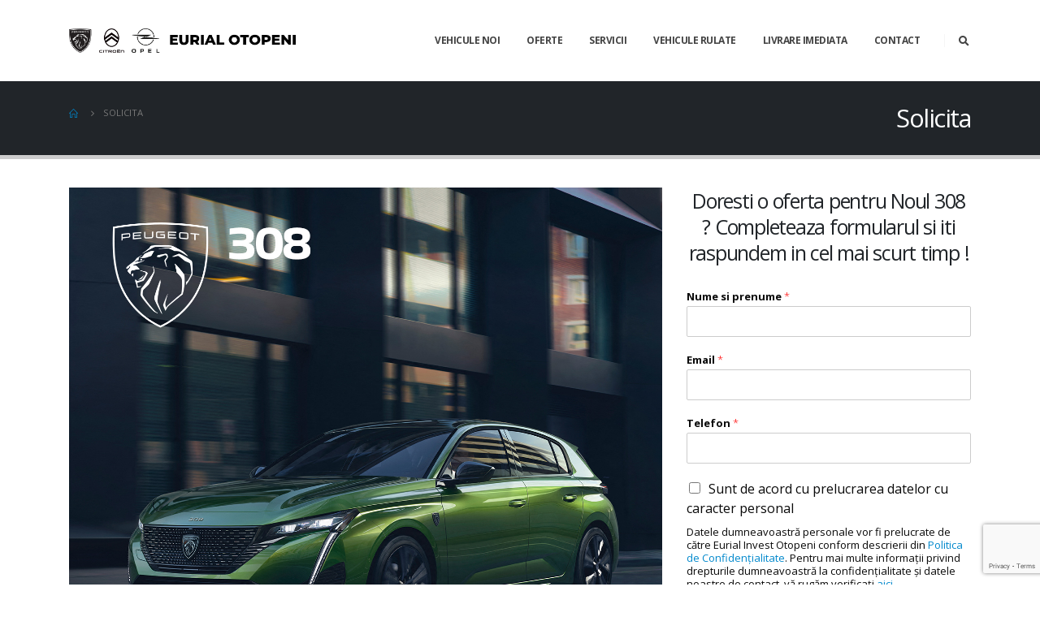

--- FILE ---
content_type: text/html; charset=UTF-8
request_url: https://www.eurialotopeni.ro/solicita/?solicit=Testdrive&VehicleModel=432&campanieid=56&modelno=Noul%20308
body_size: 13448
content:
<!DOCTYPE html>
<html lang="ro-RO">
<head>
	<meta charset="UTF-8">
	<!--[if IE]><meta http-equiv='X-UA-Compatible' content='IE=edge,chrome=1'><![endif]-->
	<meta name="viewport" content="width=device-width, initial-scale=1.0, minimum-scale=1.0">
	<link rel="profile" href="http://gmpg.org/xfn/11" />
	<link rel="pingback" href="" />

		<link rel="shortcut icon" href="//www.eurialotopeni.ro/wp-content/themes/porto/images/logo/favicon.ico" type="image/x-icon" />
		<link rel="apple-touch-icon" href="//www.eurialotopeni.ro/wp-content/themes/porto/images/logo/apple-touch-icon.png">
		<link rel="apple-touch-icon" sizes="120x120" href="//www.eurialotopeni.ro/wp-content/themes/porto/images/logo/apple-touch-icon_120x120.png">
		<link rel="apple-touch-icon" sizes="76x76" href="//www.eurialotopeni.ro/wp-content/themes/porto/images/logo/apple-touch-icon_76x76.png">
		<link rel="apple-touch-icon" sizes="152x152" href="//www.eurialotopeni.ro/wp-content/themes/porto/images/logo/apple-touch-icon_152x152.png">
	<title>Solicita &#8211; Eurial Otopeni</title>
<meta name='robots' content='max-image-preview:large' />
<link rel='dns-prefetch' href='//use.fontawesome.com' />
<link rel='dns-prefetch' href='//fonts.googleapis.com' />
<link rel='dns-prefetch' href='//s.w.org' />
<link rel="alternate" type="application/rss+xml" title="Eurial Otopeni &raquo; Flux" href="https://www.eurialotopeni.ro/feed/" />
<script>
window._wpemojiSettings = {"baseUrl":"https:\/\/s.w.org\/images\/core\/emoji\/13.1.0\/72x72\/","ext":".png","svgUrl":"https:\/\/s.w.org\/images\/core\/emoji\/13.1.0\/svg\/","svgExt":".svg","source":{"concatemoji":"https:\/\/www.eurialotopeni.ro\/wp-includes\/js\/wp-emoji-release.min.js?ver=5.9.2"}};
/*! This file is auto-generated */
!function(e,a,t){var n,r,o,i=a.createElement("canvas"),p=i.getContext&&i.getContext("2d");function s(e,t){var a=String.fromCharCode;p.clearRect(0,0,i.width,i.height),p.fillText(a.apply(this,e),0,0);e=i.toDataURL();return p.clearRect(0,0,i.width,i.height),p.fillText(a.apply(this,t),0,0),e===i.toDataURL()}function c(e){var t=a.createElement("script");t.src=e,t.defer=t.type="text/javascript",a.getElementsByTagName("head")[0].appendChild(t)}for(o=Array("flag","emoji"),t.supports={everything:!0,everythingExceptFlag:!0},r=0;r<o.length;r++)t.supports[o[r]]=function(e){if(!p||!p.fillText)return!1;switch(p.textBaseline="top",p.font="600 32px Arial",e){case"flag":return s([127987,65039,8205,9895,65039],[127987,65039,8203,9895,65039])?!1:!s([55356,56826,55356,56819],[55356,56826,8203,55356,56819])&&!s([55356,57332,56128,56423,56128,56418,56128,56421,56128,56430,56128,56423,56128,56447],[55356,57332,8203,56128,56423,8203,56128,56418,8203,56128,56421,8203,56128,56430,8203,56128,56423,8203,56128,56447]);case"emoji":return!s([10084,65039,8205,55357,56613],[10084,65039,8203,55357,56613])}return!1}(o[r]),t.supports.everything=t.supports.everything&&t.supports[o[r]],"flag"!==o[r]&&(t.supports.everythingExceptFlag=t.supports.everythingExceptFlag&&t.supports[o[r]]);t.supports.everythingExceptFlag=t.supports.everythingExceptFlag&&!t.supports.flag,t.DOMReady=!1,t.readyCallback=function(){t.DOMReady=!0},t.supports.everything||(n=function(){t.readyCallback()},a.addEventListener?(a.addEventListener("DOMContentLoaded",n,!1),e.addEventListener("load",n,!1)):(e.attachEvent("onload",n),a.attachEvent("onreadystatechange",function(){"complete"===a.readyState&&t.readyCallback()})),(n=t.source||{}).concatemoji?c(n.concatemoji):n.wpemoji&&n.twemoji&&(c(n.twemoji),c(n.wpemoji)))}(window,document,window._wpemojiSettings);
</script>
<style>
img.wp-smiley,
img.emoji {
	display: inline !important;
	border: none !important;
	box-shadow: none !important;
	height: 1em !important;
	width: 1em !important;
	margin: 0 0.07em !important;
	vertical-align: -0.1em !important;
	background: none !important;
	padding: 0 !important;
}
</style>
	<link rel='stylesheet' id='pt-cv-public-style-css'  href='https://www.eurialotopeni.ro/wp-content/plugins/content-views-query-and-display-post-page/public/assets/css/cv.css?ver=2.4.0.5' media='all' />
<link rel='stylesheet' id='pt-cv-public-pro-style-css'  href='https://www.eurialotopeni.ro/wp-content/plugins/pt-content-views-pro/public/assets/css/cvpro.min.css?ver=5.8.5' media='all' />
<link rel='stylesheet' id='wp-block-library-css'  href='https://www.eurialotopeni.ro/wp-includes/css/dist/block-library/style.min.css?ver=5.9.2' media='all' />
<style id='wp-block-library-theme-inline-css'>
.wp-block-audio figcaption{color:#555;font-size:13px;text-align:center}.is-dark-theme .wp-block-audio figcaption{color:hsla(0,0%,100%,.65)}.wp-block-code>code{font-family:Menlo,Consolas,monaco,monospace;color:#1e1e1e;padding:.8em 1em;border:1px solid #ddd;border-radius:4px}.wp-block-embed figcaption{color:#555;font-size:13px;text-align:center}.is-dark-theme .wp-block-embed figcaption{color:hsla(0,0%,100%,.65)}.blocks-gallery-caption{color:#555;font-size:13px;text-align:center}.is-dark-theme .blocks-gallery-caption{color:hsla(0,0%,100%,.65)}.wp-block-image figcaption{color:#555;font-size:13px;text-align:center}.is-dark-theme .wp-block-image figcaption{color:hsla(0,0%,100%,.65)}.wp-block-pullquote{border-top:4px solid;border-bottom:4px solid;margin-bottom:1.75em;color:currentColor}.wp-block-pullquote__citation,.wp-block-pullquote cite,.wp-block-pullquote footer{color:currentColor;text-transform:uppercase;font-size:.8125em;font-style:normal}.wp-block-quote{border-left:.25em solid;margin:0 0 1.75em;padding-left:1em}.wp-block-quote cite,.wp-block-quote footer{color:currentColor;font-size:.8125em;position:relative;font-style:normal}.wp-block-quote.has-text-align-right{border-left:none;border-right:.25em solid;padding-left:0;padding-right:1em}.wp-block-quote.has-text-align-center{border:none;padding-left:0}.wp-block-quote.is-large,.wp-block-quote.is-style-large,.wp-block-quote.is-style-plain{border:none}.wp-block-search .wp-block-search__label{font-weight:700}.wp-block-group:where(.has-background){padding:1.25em 2.375em}.wp-block-separator{border:none;border-bottom:2px solid;margin-left:auto;margin-right:auto;opacity:.4}.wp-block-separator:not(.is-style-wide):not(.is-style-dots){width:100px}.wp-block-separator.has-background:not(.is-style-dots){border-bottom:none;height:1px}.wp-block-separator.has-background:not(.is-style-wide):not(.is-style-dots){height:2px}.wp-block-table thead{border-bottom:3px solid}.wp-block-table tfoot{border-top:3px solid}.wp-block-table td,.wp-block-table th{padding:.5em;border:1px solid;word-break:normal}.wp-block-table figcaption{color:#555;font-size:13px;text-align:center}.is-dark-theme .wp-block-table figcaption{color:hsla(0,0%,100%,.65)}.wp-block-video figcaption{color:#555;font-size:13px;text-align:center}.is-dark-theme .wp-block-video figcaption{color:hsla(0,0%,100%,.65)}.wp-block-template-part.has-background{padding:1.25em 2.375em;margin-top:0;margin-bottom:0}
</style>
<style id='global-styles-inline-css'>
body{--wp--preset--color--black: #000000;--wp--preset--color--cyan-bluish-gray: #abb8c3;--wp--preset--color--white: #ffffff;--wp--preset--color--pale-pink: #f78da7;--wp--preset--color--vivid-red: #cf2e2e;--wp--preset--color--luminous-vivid-orange: #ff6900;--wp--preset--color--luminous-vivid-amber: #fcb900;--wp--preset--color--light-green-cyan: #7bdcb5;--wp--preset--color--vivid-green-cyan: #00d084;--wp--preset--color--pale-cyan-blue: #8ed1fc;--wp--preset--color--vivid-cyan-blue: #0693e3;--wp--preset--color--vivid-purple: #9b51e0;--wp--preset--color--primary: #0088cc;--wp--preset--color--secondary: #e36159;--wp--preset--color--tertiary: #2baab1;--wp--preset--color--quaternary: #383f48;--wp--preset--color--dark: #212529;--wp--preset--color--light: #ffffff;--wp--preset--gradient--vivid-cyan-blue-to-vivid-purple: linear-gradient(135deg,rgba(6,147,227,1) 0%,rgb(155,81,224) 100%);--wp--preset--gradient--light-green-cyan-to-vivid-green-cyan: linear-gradient(135deg,rgb(122,220,180) 0%,rgb(0,208,130) 100%);--wp--preset--gradient--luminous-vivid-amber-to-luminous-vivid-orange: linear-gradient(135deg,rgba(252,185,0,1) 0%,rgba(255,105,0,1) 100%);--wp--preset--gradient--luminous-vivid-orange-to-vivid-red: linear-gradient(135deg,rgba(255,105,0,1) 0%,rgb(207,46,46) 100%);--wp--preset--gradient--very-light-gray-to-cyan-bluish-gray: linear-gradient(135deg,rgb(238,238,238) 0%,rgb(169,184,195) 100%);--wp--preset--gradient--cool-to-warm-spectrum: linear-gradient(135deg,rgb(74,234,220) 0%,rgb(151,120,209) 20%,rgb(207,42,186) 40%,rgb(238,44,130) 60%,rgb(251,105,98) 80%,rgb(254,248,76) 100%);--wp--preset--gradient--blush-light-purple: linear-gradient(135deg,rgb(255,206,236) 0%,rgb(152,150,240) 100%);--wp--preset--gradient--blush-bordeaux: linear-gradient(135deg,rgb(254,205,165) 0%,rgb(254,45,45) 50%,rgb(107,0,62) 100%);--wp--preset--gradient--luminous-dusk: linear-gradient(135deg,rgb(255,203,112) 0%,rgb(199,81,192) 50%,rgb(65,88,208) 100%);--wp--preset--gradient--pale-ocean: linear-gradient(135deg,rgb(255,245,203) 0%,rgb(182,227,212) 50%,rgb(51,167,181) 100%);--wp--preset--gradient--electric-grass: linear-gradient(135deg,rgb(202,248,128) 0%,rgb(113,206,126) 100%);--wp--preset--gradient--midnight: linear-gradient(135deg,rgb(2,3,129) 0%,rgb(40,116,252) 100%);--wp--preset--duotone--dark-grayscale: url('#wp-duotone-dark-grayscale');--wp--preset--duotone--grayscale: url('#wp-duotone-grayscale');--wp--preset--duotone--purple-yellow: url('#wp-duotone-purple-yellow');--wp--preset--duotone--blue-red: url('#wp-duotone-blue-red');--wp--preset--duotone--midnight: url('#wp-duotone-midnight');--wp--preset--duotone--magenta-yellow: url('#wp-duotone-magenta-yellow');--wp--preset--duotone--purple-green: url('#wp-duotone-purple-green');--wp--preset--duotone--blue-orange: url('#wp-duotone-blue-orange');--wp--preset--font-size--small: 13px;--wp--preset--font-size--medium: 20px;--wp--preset--font-size--large: 36px;--wp--preset--font-size--x-large: 42px;}.has-black-color{color: var(--wp--preset--color--black) !important;}.has-cyan-bluish-gray-color{color: var(--wp--preset--color--cyan-bluish-gray) !important;}.has-white-color{color: var(--wp--preset--color--white) !important;}.has-pale-pink-color{color: var(--wp--preset--color--pale-pink) !important;}.has-vivid-red-color{color: var(--wp--preset--color--vivid-red) !important;}.has-luminous-vivid-orange-color{color: var(--wp--preset--color--luminous-vivid-orange) !important;}.has-luminous-vivid-amber-color{color: var(--wp--preset--color--luminous-vivid-amber) !important;}.has-light-green-cyan-color{color: var(--wp--preset--color--light-green-cyan) !important;}.has-vivid-green-cyan-color{color: var(--wp--preset--color--vivid-green-cyan) !important;}.has-pale-cyan-blue-color{color: var(--wp--preset--color--pale-cyan-blue) !important;}.has-vivid-cyan-blue-color{color: var(--wp--preset--color--vivid-cyan-blue) !important;}.has-vivid-purple-color{color: var(--wp--preset--color--vivid-purple) !important;}.has-black-background-color{background-color: var(--wp--preset--color--black) !important;}.has-cyan-bluish-gray-background-color{background-color: var(--wp--preset--color--cyan-bluish-gray) !important;}.has-white-background-color{background-color: var(--wp--preset--color--white) !important;}.has-pale-pink-background-color{background-color: var(--wp--preset--color--pale-pink) !important;}.has-vivid-red-background-color{background-color: var(--wp--preset--color--vivid-red) !important;}.has-luminous-vivid-orange-background-color{background-color: var(--wp--preset--color--luminous-vivid-orange) !important;}.has-luminous-vivid-amber-background-color{background-color: var(--wp--preset--color--luminous-vivid-amber) !important;}.has-light-green-cyan-background-color{background-color: var(--wp--preset--color--light-green-cyan) !important;}.has-vivid-green-cyan-background-color{background-color: var(--wp--preset--color--vivid-green-cyan) !important;}.has-pale-cyan-blue-background-color{background-color: var(--wp--preset--color--pale-cyan-blue) !important;}.has-vivid-cyan-blue-background-color{background-color: var(--wp--preset--color--vivid-cyan-blue) !important;}.has-vivid-purple-background-color{background-color: var(--wp--preset--color--vivid-purple) !important;}.has-black-border-color{border-color: var(--wp--preset--color--black) !important;}.has-cyan-bluish-gray-border-color{border-color: var(--wp--preset--color--cyan-bluish-gray) !important;}.has-white-border-color{border-color: var(--wp--preset--color--white) !important;}.has-pale-pink-border-color{border-color: var(--wp--preset--color--pale-pink) !important;}.has-vivid-red-border-color{border-color: var(--wp--preset--color--vivid-red) !important;}.has-luminous-vivid-orange-border-color{border-color: var(--wp--preset--color--luminous-vivid-orange) !important;}.has-luminous-vivid-amber-border-color{border-color: var(--wp--preset--color--luminous-vivid-amber) !important;}.has-light-green-cyan-border-color{border-color: var(--wp--preset--color--light-green-cyan) !important;}.has-vivid-green-cyan-border-color{border-color: var(--wp--preset--color--vivid-green-cyan) !important;}.has-pale-cyan-blue-border-color{border-color: var(--wp--preset--color--pale-cyan-blue) !important;}.has-vivid-cyan-blue-border-color{border-color: var(--wp--preset--color--vivid-cyan-blue) !important;}.has-vivid-purple-border-color{border-color: var(--wp--preset--color--vivid-purple) !important;}.has-vivid-cyan-blue-to-vivid-purple-gradient-background{background: var(--wp--preset--gradient--vivid-cyan-blue-to-vivid-purple) !important;}.has-light-green-cyan-to-vivid-green-cyan-gradient-background{background: var(--wp--preset--gradient--light-green-cyan-to-vivid-green-cyan) !important;}.has-luminous-vivid-amber-to-luminous-vivid-orange-gradient-background{background: var(--wp--preset--gradient--luminous-vivid-amber-to-luminous-vivid-orange) !important;}.has-luminous-vivid-orange-to-vivid-red-gradient-background{background: var(--wp--preset--gradient--luminous-vivid-orange-to-vivid-red) !important;}.has-very-light-gray-to-cyan-bluish-gray-gradient-background{background: var(--wp--preset--gradient--very-light-gray-to-cyan-bluish-gray) !important;}.has-cool-to-warm-spectrum-gradient-background{background: var(--wp--preset--gradient--cool-to-warm-spectrum) !important;}.has-blush-light-purple-gradient-background{background: var(--wp--preset--gradient--blush-light-purple) !important;}.has-blush-bordeaux-gradient-background{background: var(--wp--preset--gradient--blush-bordeaux) !important;}.has-luminous-dusk-gradient-background{background: var(--wp--preset--gradient--luminous-dusk) !important;}.has-pale-ocean-gradient-background{background: var(--wp--preset--gradient--pale-ocean) !important;}.has-electric-grass-gradient-background{background: var(--wp--preset--gradient--electric-grass) !important;}.has-midnight-gradient-background{background: var(--wp--preset--gradient--midnight) !important;}.has-small-font-size{font-size: var(--wp--preset--font-size--small) !important;}.has-medium-font-size{font-size: var(--wp--preset--font-size--medium) !important;}.has-large-font-size{font-size: var(--wp--preset--font-size--large) !important;}.has-x-large-font-size{font-size: var(--wp--preset--font-size--x-large) !important;}
</style>
<link rel='stylesheet' id='font-awesome-official-css'  href='https://use.fontawesome.com/releases/v5.14.0/css/all.css' media='all' integrity="sha384-HzLeBuhoNPvSl5KYnjx0BT+WB0QEEqLprO+NBkkk5gbc67FTaL7XIGa2w1L0Xbgc" crossorigin="anonymous" />
<link rel='stylesheet' id='js_composer_front-css'  href='https://www.eurialotopeni.ro/wp-content/plugins/js_composer/assets/css/js_composer.min.css?ver=6.8.0' media='all' />
<link rel='stylesheet' id='porto-google-fonts-css'  href='//fonts.googleapis.com/css?family=Open+Sans%3A200%2C300%2C400%2C500%2C600%2C700%2C800%7CShadows+Into+Light%3A400%2C700%7CPlayfair+Display%3A400%2C700&#038;ver=5.9.2' media='all' />
<link rel='stylesheet' id='bootstrap-css'  href='https://www.eurialotopeni.ro/wp-content/uploads/porto_styles/bootstrap.css?ver=5.4.3' media='all' />
<link rel='stylesheet' id='porto-plugins-css'  href='https://www.eurialotopeni.ro/wp-content/themes/porto/css/plugins.css?ver=5.9.2' media='all' />
<link rel='stylesheet' id='porto-theme-css'  href='https://www.eurialotopeni.ro/wp-content/themes/porto/css/theme.css?ver=5.9.2' media='all' />
<link rel='stylesheet' id='porto-shortcodes-css'  href='https://www.eurialotopeni.ro/wp-content/themes/porto/css/shortcodes.css?ver=5.4.3' media='all' />
<link rel='stylesheet' id='porto-dynamic-style-css'  href='https://www.eurialotopeni.ro/wp-content/uploads/porto_styles/dynamic_style.css?ver=5.4.3' media='all' />
<link rel='stylesheet' id='porto-style-css'  href='https://www.eurialotopeni.ro/wp-content/themes/porto/style.css?ver=5.9.2' media='all' />
<style id='porto-style-inline-css'>
#header .logo,.side-header-narrow-bar-logo{max-width:280px}@media (min-width:1170px){#header .logo{max-width:280px}}@media (max-width:991px){#header .logo{max-width:200px}}@media (max-width:767px){#header .logo{max-width:200px}}#header.sticky-header .logo{max-width:250px}@media (min-width:992px){}#header .header-main .header-left,#header .header-main .header-center,#header .header-main .header-right,.fixed-header #header .header-main .header-left,.fixed-header #header .header-main .header-right,.fixed-header #header .header-main .header-center{padding-top:0;padding-bottom:0}@media (max-width:991px){#header .header-main .header-left,#header .header-main .header-center,#header .header-main .header-right,.fixed-header #header .header-main .header-left,.fixed-header #header .header-main .header-right,.fixed-header #header .header-main .header-center{padding-top:15px;padding-bottom:15px}}.page-top ul.breadcrumb > li.home{display:inline-block}.page-top ul.breadcrumb > li.home a{position:relative;width:14px;text-indent:-9999px}.page-top ul.breadcrumb > li.home a:after{content:"\e883";font-family:'porto';float:left;text-indent:0}@media (max-width:991px){#header .separator{display:none}}.main-menu > li.menu-item.active > a,#header .main-menu .wide .popup,.header-wrapper #header .main-menu .wide .popup > .inner,#header .main-menu .narrow .popup > .inner > ul.sub-menu,#header .main-menu .narrow ul.sub-menu ul.sub-menu,.mega-menu .wide .popup li.sub li.menu-item > a{border-radius:0}b{font-weight:900}.portfolio-item .thumb-info{background:#f4f4f4}#footer .follow-us{text-align:center;margin-bottom:0}#footer .follow-us .share-links a{box-shadow:none}#footer .footer-main > .container{padding:2em 0 0}#footer .footer-bottom{padding-top:0}@media (max-width:991px){#footer .footer-bottom .footer-center{text-align:center}}.button-trimite{background-color:#0088cc !important;color:#fff !important}.wpforms-container-full .wpforms-form .wpforms-field-label{font-size:13px !important}.wpforms-container-full .wpforms-form .wpforms-required-label{font-weight:200 !important}.nav-item-left-border:before,#header .nav-item-right-border:after{width:0 !important}article.post .post-meta>span,article.post .post-meta>.post-views{display:none;padding-right:8px}@media (max-width:991px){#footer{padding-left:4px}}
</style>
<link rel='stylesheet' id='font-awesome-official-v4shim-css'  href='https://use.fontawesome.com/releases/v5.14.0/css/v4-shims.css' media='all' integrity="sha384-9aKO2QU3KETrRCCXFbhLK16iRd15nC+OYEmpVb54jY8/CEXz/GVRsnM73wcbYw+m" crossorigin="anonymous" />
<style id='font-awesome-official-v4shim-inline-css'>
@font-face {
font-family: "FontAwesome";
font-display: block;
src: url("https://use.fontawesome.com/releases/v5.14.0/webfonts/fa-brands-400.eot"),
		url("https://use.fontawesome.com/releases/v5.14.0/webfonts/fa-brands-400.eot?#iefix") format("embedded-opentype"),
		url("https://use.fontawesome.com/releases/v5.14.0/webfonts/fa-brands-400.woff2") format("woff2"),
		url("https://use.fontawesome.com/releases/v5.14.0/webfonts/fa-brands-400.woff") format("woff"),
		url("https://use.fontawesome.com/releases/v5.14.0/webfonts/fa-brands-400.ttf") format("truetype"),
		url("https://use.fontawesome.com/releases/v5.14.0/webfonts/fa-brands-400.svg#fontawesome") format("svg");
}

@font-face {
font-family: "FontAwesome";
font-display: block;
src: url("https://use.fontawesome.com/releases/v5.14.0/webfonts/fa-solid-900.eot"),
		url("https://use.fontawesome.com/releases/v5.14.0/webfonts/fa-solid-900.eot?#iefix") format("embedded-opentype"),
		url("https://use.fontawesome.com/releases/v5.14.0/webfonts/fa-solid-900.woff2") format("woff2"),
		url("https://use.fontawesome.com/releases/v5.14.0/webfonts/fa-solid-900.woff") format("woff"),
		url("https://use.fontawesome.com/releases/v5.14.0/webfonts/fa-solid-900.ttf") format("truetype"),
		url("https://use.fontawesome.com/releases/v5.14.0/webfonts/fa-solid-900.svg#fontawesome") format("svg");
}

@font-face {
font-family: "FontAwesome";
font-display: block;
src: url("https://use.fontawesome.com/releases/v5.14.0/webfonts/fa-regular-400.eot"),
		url("https://use.fontawesome.com/releases/v5.14.0/webfonts/fa-regular-400.eot?#iefix") format("embedded-opentype"),
		url("https://use.fontawesome.com/releases/v5.14.0/webfonts/fa-regular-400.woff2") format("woff2"),
		url("https://use.fontawesome.com/releases/v5.14.0/webfonts/fa-regular-400.woff") format("woff"),
		url("https://use.fontawesome.com/releases/v5.14.0/webfonts/fa-regular-400.ttf") format("truetype"),
		url("https://use.fontawesome.com/releases/v5.14.0/webfonts/fa-regular-400.svg#fontawesome") format("svg");
unicode-range: U+F004-F005,U+F007,U+F017,U+F022,U+F024,U+F02E,U+F03E,U+F044,U+F057-F059,U+F06E,U+F070,U+F075,U+F07B-F07C,U+F080,U+F086,U+F089,U+F094,U+F09D,U+F0A0,U+F0A4-F0A7,U+F0C5,U+F0C7-F0C8,U+F0E0,U+F0EB,U+F0F3,U+F0F8,U+F0FE,U+F111,U+F118-F11A,U+F11C,U+F133,U+F144,U+F146,U+F14A,U+F14D-F14E,U+F150-F152,U+F15B-F15C,U+F164-F165,U+F185-F186,U+F191-F192,U+F1AD,U+F1C1-F1C9,U+F1CD,U+F1D8,U+F1E3,U+F1EA,U+F1F6,U+F1F9,U+F20A,U+F247-F249,U+F24D,U+F254-F25B,U+F25D,U+F267,U+F271-F274,U+F279,U+F28B,U+F28D,U+F2B5-F2B6,U+F2B9,U+F2BB,U+F2BD,U+F2C1-F2C2,U+F2D0,U+F2D2,U+F2DC,U+F2ED,U+F328,U+F358-F35B,U+F3A5,U+F3D1,U+F410,U+F4AD;
}
</style>
<script src='https://www.eurialotopeni.ro/wp-includes/js/jquery/jquery.min.js?ver=3.6.0' id='jquery-core-js'></script>
<script src='https://www.eurialotopeni.ro/wp-includes/js/jquery/jquery-migrate.min.js?ver=3.3.2' id='jquery-migrate-js'></script>
<script id='if-so-js-before'>
    var nonce = "98a9ca0d67";
    var ajaxurl = "https://www.eurialotopeni.ro/wp-admin/admin-ajax.php";
    var ifso_page_url = "https://www.eurialotopeni.ro/solicita/?solicit=Testdrive&amp;VehicleModel=432&amp;campanieid=56&amp;modelno=Noul%20308";
    var isAnalyticsOn = true;
    var isPageVisitedOn = 0;
    var isVisitCountEnabled = 1;
    var referrer_for_pageload = document.referrer;
</script>
<script src='https://www.eurialotopeni.ro/wp-content/plugins/if-so/public/js/if-so-public.js?ver=1.5.6.2' id='if-so-js'></script>
<link rel="https://api.w.org/" href="https://www.eurialotopeni.ro/wp-json/" /><link rel="alternate" type="application/json" href="https://www.eurialotopeni.ro/wp-json/wp/v2/pages/754" /><link rel="EditURI" type="application/rsd+xml" title="RSD" href="https://www.eurialotopeni.ro/xmlrpc.php?rsd" />
<link rel="wlwmanifest" type="application/wlwmanifest+xml" href="https://www.eurialotopeni.ro/wp-includes/wlwmanifest.xml" /> 
<meta name="generator" content="WordPress 5.9.2" />
<link rel="canonical" href="https://www.eurialotopeni.ro/solicita/" />
<link rel='shortlink' href='https://www.eurialotopeni.ro/?p=754' />
<link rel="alternate" type="application/json+oembed" href="https://www.eurialotopeni.ro/wp-json/oembed/1.0/embed?url=https%3A%2F%2Fwww.eurialotopeni.ro%2Fsolicita%2F" />
<link rel="alternate" type="text/xml+oembed" href="https://www.eurialotopeni.ro/wp-json/oembed/1.0/embed?url=https%3A%2F%2Fwww.eurialotopeni.ro%2Fsolicita%2F&#038;format=xml" />
<!-- Meta Pixel Code -->
<script>
!function(f,b,e,v,n,t,s)
{if(f.fbq)return;n=f.fbq=function(){n.callMethod?
n.callMethod.apply(n,arguments):n.queue.push(arguments)};
if(!f._fbq)f._fbq=n;n.push=n;n.loaded=!0;n.version='2.0';
n.queue=[];t=b.createElement(e);t.async=!0;
t.src=v;s=b.getElementsByTagName(e)[0];
s.parentNode.insertBefore(t,s)}(window, document,'script',
'https://connect.facebook.net/en_US/fbevents.js');
fbq('init', '304254941523311');
fbq('track', 'PageView');
</script>
<!-- Google tag (gtag.js) -->
<script async src="https://www.googletagmanager.com/gtag/js?id=AW-10810361898"></script>
<script>
  window.dataLayer = window.dataLayer || [];
  function gtag(){dataLayer.push(arguments);}
  gtag('js', new Date());

  gtag('config', 'AW-10810361898');
</script>
<meta name="generator" content="Powered by WPBakery Page Builder - drag and drop page builder for WordPress."/>
<noscript><style> .wpb_animate_when_almost_visible { opacity: 1; }</style></noscript></head>
<body class="page-template-default page page-id-754 wp-embed-responsive full blog-1  wpb-js-composer js-comp-ver-6.8.0 vc_responsive">

	<div class="page-wrapper"><!-- page wrapper -->

		
					<!-- header wrapper -->
			<div class="header-wrapper">
								

	<header id="header" class="header-builder">
	
	<div class="header-main"><div class="header-row container"><div class="header-col header-left">		<div class="logo">
		<a href="https://www.eurialotopeni.ro/" title="Eurial Otopeni - Dealer Peugeot, Citroën, Opel"  rel="home">
		<img class="img-responsive sticky-logo sticky-retina-logo" src="//www.eurialotopeni.ro/wp-content/uploads/NEW_logo-eurial_site_head_otopeni.png" alt="Eurial Otopeni" /><img class="img-responsive standard-logo retina-logo" src="//www.eurialotopeni.ro/wp-content/uploads/NEW_logo-eurial_site_head_otopeni.png" alt="Eurial Otopeni" />	</a>
			</div>
		</div><div class="header-col header-right"><ul id="menu-main-menu" class="main-menu mega-menu menu-hover-line"><li id="nav-menu-item-122" class="menu-item menu-item-type-custom menu-item-object-custom menu-item-has-children has-sub wide col-3"><a href="https://www.eurialotopeni.ro/peugeot">Vehicule noi</a><div class="popup"><div class="inner" style=";background-position:left top;;max-width:500px;"><ul class="sub-menu skeleton-body"><li></li><li></li><li></li></ul></div></div></li>
<li id="nav-menu-item-124" class="menu-item menu-item-type-custom menu-item-object-custom menu-item-has-children has-sub wide col-3"><a href="https://www.eurialotopeni.ro/oferte/">Oferte</a><div class="popup"><div class="inner" style=";max-width:500px;"><ul class="sub-menu skeleton-body"><li></li><li></li><li></li></ul></div></div></li>
<li id="nav-menu-item-234" class="menu-item menu-item-type-custom menu-item-object-custom menu-item-has-children has-sub narrow"><a href="#">Servicii</a><div class="popup"><div class="inner" style=""><ul class="sub-menu skeleton-body"></ul></div></div></li>
<li id="nav-menu-item-125" class="menu-item menu-item-type-custom menu-item-object-custom narrow"><a target="_blank" href="https://www.eurialocazii.ro/ro/">Vehicule rulate</a></li>
<li id="nav-menu-item-126" class="menu-item menu-item-type-custom menu-item-object-custom menu-item-has-children has-sub wide col-3"><a target="_blank" href="https://www.ofertepeugeot.ro/livrare-imediata">Livrare imediata</a><div class="popup"><div class="inner" style=";max-width:500px;"><ul class="sub-menu skeleton-body"><li></li><li></li><li></li></ul></div></div></li>
<li id="nav-menu-item-127" class="menu-item menu-item-type-custom menu-item-object-custom narrow"><a href="https://www.eurialotopeni.ro/contact/">Contact</a></li>
</ul><span class="separator"></span><div class="searchform-popup search-popup"><a class="search-toggle"><i class="fas fa-search"></i><span class="search-text">Search</span></a>	<form action="https://www.eurialotopeni.ro/" method="get"
		class="searchform">
		<div class="searchform-fields">
			<span class="text"><input name="s" type="text" value="" placeholder="Search&hellip;" autocomplete="off" /></span>
						<span class="button-wrap">
							<button class="btn btn-special" title="Search" type="submit"><i class="fas fa-search"></i></button>
						</span>
		</div>
			</form>
	</div><a class="mobile-toggle"><i class="fas fa-bars"></i></a></div></div>
<div id="nav-panel">
	<div class="container">
		<div class="mobile-nav-wrap skeleton-body">
				</div>
	</div>
</div>
</div>	</header>

							</div>
			<!-- end header wrapper -->
		
		
				<section class="page-top page-header-6">
		<div class="container">
	<div class="row">
		<div class="col-lg-12 clearfix">
			<div class="pt-right">
				<h1 class="page-title">Solicita</h1>
							</div>
							<div class="breadcrumbs-wrap pt-left">
					<ul class="breadcrumb"><li class="home"><a  href="https://www.eurialotopeni.ro" title="Go to Home Page"><span >Home</span></a><i class="delimiter delimiter-2"></i></li><li>Solicita</li></ul>				</div>
								</div>
	</div>
</div>
	</section>
	
		<div id="main" class="column1 boxed"><!-- main -->

			<div class="container">
			<div class="row main-content-wrap">

			<!-- main content -->
			<div class="main-content col-lg-12">

			
	<div id="content" role="main">
				
			<article class="post-754 page type-page status-publish hentry">
				
				
				<div class="page-content">
					<div class="vc_row wpb_row row"><div class="vc_column_container col-md-8"><div class="wpb_wrapper vc_column-inner">
	<div class="wpb_text_column wpb_content_element " >
		<div class="wpb_wrapper">
			<img src="https://www.eurialotopeni.ro/wp-content/themes/porto/images/lazy.png" data-oi="https://www.eurialotopeni.ro/wp-content/uploads/308_c.jpg" alt="" width="1435" height="1435" class="porto-lazyload alignnone size-full wp-image-1234" srcset="https://www.eurialotopeni.ro/wp-content/themes/porto/images/lazy.png 100w" data-srcset="https://www.eurialotopeni.ro/wp-content/uploads/308_c.jpg 1435w, https://www.eurialotopeni.ro/wp-content/uploads/308_c-1024x1024.jpg 1024w, https://www.eurialotopeni.ro/wp-content/uploads/308_c-768x768.jpg 768w, https://www.eurialotopeni.ro/wp-content/uploads/308_c-640x640.jpg 640w, https://www.eurialotopeni.ro/wp-content/uploads/308_c-400x400.jpg 400w" sizes="(max-width: 1435px) 100vw, 1435px" /><br /><br />
<p>NOTA : Rata de leasing operational este oferita prin IMAG SRL pe o perioada de 56 de luni si include inmatriculare si impozit auto.</p>
<p>Asigurarile Casco si RCA sunt obligatorii si vor fi atasate la contractul de leasing, fiind suportate de utilizator. Se pot adauga servicii de asistenta rutiera si de gestionare anvelope (achizitie, schimb si depozitare).</p>
<p>Rata initiala si comisionul de analiza se vor plati inainte de livrare. Rata de leasing este comunicata in euro, fara TVA, iar platile se fac in lei la cursul BNR + 1%.</p>
<p>Oferta de leasing este supusa unor termeni si conditii, este indicativa si nu reprezinta un angajament.</p>
<p>Oferta este valabila pentru persoane fizice si juridice sub rezerva mentinerii preţurilor de listă ale vehiculelor, termenului de livrare, opţiunilor, accesoriilor precum şi a taxelor sau a asigurărilor. Orice modificare a pretului atrage modificarea ofertei de leasing operational.</p>

		</div>
	</div>
</div></div><div class="vc_column_container col-md-4"><div class="wpb_wrapper vc_column-inner">
	<div class="wpb_text_column wpb_content_element " >
		<div class="wpb_wrapper">
			<h3 style="text-align: center;">Doresti o oferta pentru Noul 308 ? Completeaza formularul si iti raspundem in cel mai scurt timp !</h3>
<div class="wpforms-container wpforms-container-full" id="wpforms-755"><form id="wpforms-form-755" class="wpforms-validate wpforms-form" data-formid="755" method="post" enctype="multipart/form-data" action="/solicita/?solicit=Testdrive&#038;VehicleModel=432&#038;campanieid=56&#038;modelno=Noul+308" data-token="6e428acd481f42756f91d2f465bc7f93"><noscript class="wpforms-error-noscript">Please enable JavaScript in your browser to complete this form.</noscript><div class="wpforms-field-container"><div id="wpforms-755-field_1-container" class="wpforms-field wpforms-field-text" data-field-id="1"><label class="wpforms-field-label" for="wpforms-755-field_1">Nume si prenume <span class="wpforms-required-label">*</span></label><input type="text" id="wpforms-755-field_1" class="wpforms-field-large wpforms-field-required" name="wpforms[fields][1]" required></div><div id="wpforms-755-field_2-container" class="wpforms-field wpforms-field-email" data-field-id="2"><label class="wpforms-field-label" for="wpforms-755-field_2">Email <span class="wpforms-required-label">*</span></label><input type="email" id="wpforms-755-field_2" class="wpforms-field-large wpforms-field-required" name="wpforms[fields][2]" required></div><div id="wpforms-755-field_3-container" class="wpforms-field wpforms-field-phone" data-field-id="3"><label class="wpforms-field-label" for="wpforms-755-field_3">Telefon <span class="wpforms-required-label">*</span></label><input type="tel" id="wpforms-755-field_3" class="wpforms-field-large wpforms-field-required" data-rule-int-phone-field="true" name="wpforms[fields][3]" required></div><div id="wpforms-755-field_4-container" class="wpforms-field wpforms-field-checkbox" data-field-id="4"><label class="wpforms-field-label wpforms-label-hide" for="wpforms-755-field_4">Checkboxes <span class="wpforms-required-label">*</span></label><ul id="wpforms-755-field_4" class="wpforms-field-required"><li class="choice-1 depth-1"><input type="checkbox" id="wpforms-755-field_4_1" name="wpforms[fields][4][]" value="Sunt de acord cu prelucrarea datelor cu caracter personal" required ><label class="wpforms-field-label-inline" for="wpforms-755-field_4_1">Sunt de acord cu prelucrarea datelor cu caracter personal</label></li></ul><div class="wpforms-field-description">Datele dumneavoastră personale vor fi prelucrate de către Eurial Invest Otopeni conform descrierii din <a href="https://eurial.ro/gdpr">Politica de Confidenţialitate</a>. Pentru mai multe informaţii privind drepturile dumneavoastră la confidenţialitate şi datele noastre de contact, vă rugăm verificaţi <a href="https://eurial.ro/gdpr">aici</a>.</div></div><div id="wpforms-755-field_5-container" class="wpforms-field wpforms-field-hidden" data-field-id="5"><input type="hidden" id="wpforms-755-field_5" name="wpforms[fields][5]" value="Testdrive"></div><div id="wpforms-755-field_6-container" class="wpforms-field wpforms-field-hidden" data-field-id="6"><input type="hidden" id="wpforms-755-field_6" name="wpforms[fields][6]" value="LsWh9d@g"></div><div id="wpforms-755-field_7-container" class="wpforms-field wpforms-field-hidden" data-field-id="7"><input type="hidden" id="wpforms-755-field_7" name="wpforms[fields][7]" value="432"></div><div id="wpforms-755-field_8-container" class="wpforms-field wpforms-field-hidden" data-field-id="8"><input type="hidden" id="wpforms-755-field_8" name="wpforms[fields][8]" value="56"></div><div id="wpforms-755-field_9-container" class="wpforms-field wpforms-field-hidden" data-field-id="9"><input type="hidden" id="wpforms-755-field_9" name="wpforms[fields][9]" value="Noul 308"></div></div><input type="hidden" name="wpforms[recaptcha]" value=""><div class="wpforms-submit-container" ><input type="hidden" name="wpforms[id]" value="755"><input type="hidden" name="wpforms[author]" value="1"><input type="hidden" name="wpforms[post_id]" value="754"><button type="submit" name="wpforms[submit]" class="wpforms-submit button-trimite" id="wpforms-submit-755" value="wpforms-submit" aria-live="assertive" data-alt-text="Sending..." data-submit-text="Trimite">Trimite</button></div></form></div>  <!-- .wpforms-container -->

		</div>
	</div>
</div></div></div>
				</div>
			</article>

			<div class="">
			
						</div>

		
	</div>

		

</div><!-- end main content -->



	</div>
	</div>


		
			
			</div><!-- end main -->

			
			<div class="footer-wrapper">

				
				
				<div id="footer" class="footer-1"
>
			<div class="footer-main">
			<div class="container">
				
									<div class="row">
														<div class="col-lg-3">
									<aside id="follow-us-widget-2" class="widget follow-us"><h3 class="widget-title">Follow Us</h3>		<div class="share-links default-skin">
										<a href="https://www.facebook.com/eurial.otopeni"  target="_blank" data-toggle="tooltip" data-placement="bottom" title="Facebook" class="share-facebook">Facebook</a>
								<a href="https://www.youtube.com/@EurialGrup"  target="_blank" data-toggle="tooltip" data-placement="bottom" title="Youtube" class="share-youtube">Youtube</a>
								<a href="https://www.instagram.com/eurial.otopeni/"  target="_blank" data-toggle="tooltip" data-placement="bottom" title="Instagram" class="share-instagram">Instagram</a>
								<a href="https://www.linkedin.com/company/eurial-invest/"  target="_blank" data-toggle="tooltip" data-placement="bottom" title="Linkedin" class="share-linkedin">Linkedin</a>
									</div>

		</aside>								</div>
																<div class="col-lg-3">
									
		<aside id="recent-posts-2" class="widget widget_recent_entries">
		<h3 class="widget-title">Oferte</h3>
		<ul>
											<li>
					<a href="https://www.eurialotopeni.ro/oferte-citroen/promotie-service-citroen-20-la-filtre-bujii-ulei-total/">PROMOȚIE SERVICE: CITROËN -20% LA FILTRE, BUJII, ULEI TOTAL</a>
									</li>
											<li>
					<a href="https://www.eurialotopeni.ro/oferte-citroen/promotie-service-citroen-20-la-bujii/">PROMOȚIE SERVICE: CITROËN -20% LA FILTRE, BUJII, ULEI TOTAL</a>
									</li>
											<li>
					<a href="https://www.eurialotopeni.ro/oferte-citroen/promotie-service-20-la-elemente-de-franare-2/">PROMOȚIE SERVICE: -20% la elemente de frânare</a>
									</li>
											<li>
					<a href="https://www.eurialotopeni.ro/oferte-peugeot/promotie-service-peugeot-extra-care/">PROMOȚIE SERVICE: PEUGEOT EXTRA CARE</a>
									</li>
											<li>
					<a href="https://www.eurialotopeni.ro/oferte-citroen/promotie-service-citroen-extra-care/">PROMOȚIE SERVICE: CITROËN EXTRA CARE</a>
									</li>
					</ul>

		</aside>								</div>
																<div class="col-lg-3">
									<aside id="contact-info-widget-2" class="widget contact-info"><h3 class="widget-title">Date de contact</h3>		<div class="contact-info">
						<ul class="contact-details">
									<li><i class="far fa-dot-circle"></i> <strong>Adresa:</strong> <span>Calea Bucureştilor Nr. 24, DN1, 075100 Otopeni, Jud. Ilfov</span></li>									<li><i class="fab fa-whatsapp"></i> <strong>Telefon Call Center:</strong> <span>021 9160</span></li>									<li><i class="far fa-envelope"></i> <strong>Email:</strong> <span><a href="mailto:office@eurialotopeni.ro">office@eurialotopeni.ro</a></span></li>							</ul>
					</div>

		</aside>								</div>
																<div class="col-lg-3">
									<aside id="custom_html-2" class="widget_text widget widget_custom_html"><h3 class="widget-title">LINK-URI UTILE</h3><div class="textwidget custom-html-widget"><a href="https://eurial.ro/despre-noi/" target="_blank" rel="noopener">Despre noi</a><br>
<a href="https://eurial.ro/gdpr/" target="_blank" rel="noopener">Prelucrarea datelor cu caracter personal</a><br>
<a href="mailto:dpo@eurial.ro">Email DPO</a><br>
<a href="https://ec.europa.eu/consumers/odr/main/index.cfm?event=main.home2.show&lng=RO" target="_blank" rel="noopener">Solutionarea online a litigiilor</a><br>
<a href="https://anpc.ro/" target="_blank" rel="noopener">Protectia consumatorului</a><br>
</div></aside><aside id="custom_html-3" class="widget_text widget widget_custom_html"><div class="textwidget custom-html-widget"><a href="https://anpc.ro/ce-este-sal/"><img src="https://webdev.trustmotors.ro/wp-content/uploads/anpc-sal.png" alt="ANPC" style="width:100%;"></a>
<a href="https://ec.europa.eu/consumers/odr/main/index.cfm?event=main.home2.show&lng=RO"><img src="https://webdev.trustmotors.ro/wp-content/uploads/anpc-sol.png" alt="ANPC" style="width:100%;"></a></div></aside>								</div>
													</div>
				
							</div>
		</div>
	
	<div class="footer-bottom">
	<div class="container">
		
					<div class="footer-center">
								<span class="footer-copyright">© Copyright 2020. All Rights Reserved.</span>			</div>
		
			</div>
</div>
</div>

				
			</div>
					
		
	</div><!-- end wrapper -->
	

<!--[if lt IE 9]>
<script src="https://www.eurialotopeni.ro/wp-content/themes/porto/js/libs/html5shiv.min.js"></script>
<script src="https://www.eurialotopeni.ro/wp-content/themes/porto/js/libs/respond.min.js"></script>
<![endif]-->

<noscript><img height="1" width="1" style="display:none"
src="https://www.facebook.com/tr?id=304254941523311&ev=PageView&noscript=1"
/></noscript>
<!-- End Meta Pixel Code --><script type="text/html" id="wpb-modifications"></script><link rel='stylesheet' id='wpforms-full-css'  href='https://www.eurialotopeni.ro/wp-content/plugins/wpforms/assets/css/wpforms-full.min.css?ver=1.6.5' media='all' />
<script id='pt-cv-content-views-script-js-extra'>
var PT_CV_PUBLIC = {"_prefix":"pt-cv-","page_to_show":"5","_nonce":"ee032d0395","is_admin":"","is_mobile":"","ajaxurl":"https:\/\/www.eurialotopeni.ro\/wp-admin\/admin-ajax.php","lang":"","loading_image_src":"data:image\/gif;base64,R0lGODlhDwAPALMPAMrKygwMDJOTkz09PZWVla+vr3p6euTk5M7OzuXl5TMzMwAAAJmZmWZmZszMzP\/\/\/yH\/[base64]\/wyVlamTi3nSdgwFNdhEJgTJoNyoB9ISYoQmdjiZPcj7EYCAeCF1gEDo4Dz2eIAAAh+QQFCgAPACwCAAAADQANAAAEM\/DJBxiYeLKdX3IJZT1FU0iIg2RNKx3OkZVnZ98ToRD4MyiDnkAh6BkNC0MvsAj0kMpHBAAh+QQFCgAPACwGAAAACQAPAAAEMDC59KpFDll73HkAA2wVY5KgiK5b0RRoI6MuzG6EQqCDMlSGheEhUAgqgUUAFRySIgAh+QQFCgAPACwCAAIADQANAAAEM\/DJKZNLND\/[base64]","is_mobile_tablet":"","sf_no_post_found":"Nu am g\u0103sit niciun articol.","lf__separator":","};
var PT_CV_PAGINATION = {"first":"\u00ab","prev":"\u2039","next":"\u203a","last":"\u00bb","goto_first":"Mergi la prima pagin\u0103","goto_prev":"Mergi la pagina anterioar\u0103","goto_next":"Mergi la pagina urm\u0103toare","goto_last":"Mergi la ultima pagin\u0103","current_page":"Pagina actual\u0103 este","goto_page":"Mergi la pagina"};
</script>
<script src='https://www.eurialotopeni.ro/wp-content/plugins/content-views-query-and-display-post-page/public/assets/js/cv.js?ver=2.4.0.5' id='pt-cv-content-views-script-js'></script>
<script src='https://www.eurialotopeni.ro/wp-content/plugins/pt-content-views-pro/public/assets/js/cvpro.min.js?ver=5.8.5' id='pt-cv-public-pro-script-js'></script>
<script src='https://www.eurialotopeni.ro/wp-content/plugins/js_composer/assets/js/dist/js_composer_front.min.js?ver=6.8.0' id='wpb_composer_front_js-js'></script>
<script src='https://www.eurialotopeni.ro/wp-content/themes/porto/js/libs/popper.min.js?ver=1.12.5' id='popper-js'></script>
<script src='https://www.eurialotopeni.ro/wp-content/themes/porto/js/bootstrap.js?ver=4.1.3' id='bootstrap-js'></script>
<script src='https://www.eurialotopeni.ro/wp-content/themes/porto/js/libs/jquery.cookie.min.js?ver=1.4.1' id='jquery-cookie-js'></script>
<script src='https://www.eurialotopeni.ro/wp-content/themes/porto/js/libs/owl.carousel.min.js?ver=2.3.4' id='owl.carousel-js'></script>
<script src='https://www.eurialotopeni.ro/wp-content/themes/porto/js/libs/jquery.appear.min.js' id='jquery-appear-js'></script>
<script src='https://www.eurialotopeni.ro/wp-content/themes/porto/js/libs/jquery.fitvids.min.js?ver=1.1' id='jquery-fitvids-js'></script>
<script src='https://www.eurialotopeni.ro/wp-content/themes/porto/js/libs/jquery.matchHeight.min.js' id='jquery-matchHeight-js'></script>
<script async="async" src='https://www.eurialotopeni.ro/wp-content/themes/porto/js/libs/modernizr.js?ver=2.8.3' id='modernizr-js'></script>
<script async="async" src='https://www.eurialotopeni.ro/wp-content/themes/porto/js/libs/jquery.magnific-popup.min.js?ver=1.1.0' id='jquery-magnific-popup-js'></script>
<script src='https://www.eurialotopeni.ro/wp-content/themes/porto/js/libs/jquery.waitforimages.min.js?ver=2.0.2' id='jquery-waitforimages-js'></script>
<script src='https://www.eurialotopeni.ro/wp-content/themes/porto/js/libs/jquery.selectric.min.js?ver=1.9.6' id='jquery-selectric-js'></script>
<script id='porto-theme-js-extra'>
var js_porto_vars = {"rtl":"","ajax_url":"https:\/\/www.eurialotopeni.ro\/wp-admin\/admin-ajax.php","change_logo":"1","container_width":"1140","grid_gutter_width":"30","show_sticky_header":"1","show_sticky_header_tablet":"1","show_sticky_header_mobile":"1","ajax_loader_url":"\/\/www.eurialotopeni.ro\/wp-content\/themes\/porto\/images\/ajax-loader@2x.gif","category_ajax":"","prdctfltr_ajax":"","slider_loop":"1","slider_autoplay":"1","slider_autoheight":"1","slider_speed":"5000","slider_nav":"","slider_nav_hover":"1","slider_margin":"","slider_dots":"1","slider_animatein":"","slider_animateout":"","product_thumbs_count":"4","product_zoom":"1","product_zoom_mobile":"1","product_image_popup":"1","zoom_type":"inner","zoom_scroll":"1","zoom_lens_size":"200","zoom_lens_shape":"square","zoom_contain_lens":"1","zoom_lens_border":"1","zoom_border_color":"#888888","zoom_border":"0","screen_lg":"1170","mfp_counter":"%curr% of %total%","mfp_img_error":"<a href=\"%url%\">The image<\/a> could not be loaded.","mfp_ajax_error":"<a href=\"%url%\">The content<\/a> could not be loaded.","popup_close":"Close","popup_prev":"Previous","popup_next":"Next","request_error":"The requested content cannot be loaded.<br\/>Please try again later.","loader_text":"Loading...","submenu_back":"Back","porto_nonce":"392d72ebc5","use_skeleton_screen":[],"lazyload_menu":"pageload"};
</script>
<script src='https://www.eurialotopeni.ro/wp-content/themes/porto/js/theme.js?ver=5.4.3' id='porto-theme-js'></script>
<script async="async" src='https://www.eurialotopeni.ro/wp-content/themes/porto/js/theme-async.js?ver=5.4.3' id='porto-theme-async-js'></script>
<script src='https://www.eurialotopeni.ro/wp-content/themes/porto/js/libs/jquery.lazyload.min.js?ver=1.9.7' id='jquery-lazyload-js'></script>
<script src='https://www.eurialotopeni.ro/wp-content/plugins/wpforms/assets/js/jquery.validate.min.js?ver=1.19.0' id='wpforms-validation-js'></script>
<script src='https://www.eurialotopeni.ro/wp-content/plugins/wpforms/assets/js/jquery.inputmask.min.js?ver=5.0.6' id='wpforms-maskedinput-js'></script>
<script src='https://www.eurialotopeni.ro/wp-content/plugins/wpforms/assets/js/mailcheck.min.js?ver=1.1.2' id='wpforms-mailcheck-js'></script>
<script src='https://www.eurialotopeni.ro/wp-content/plugins/wpforms/assets/js/wpforms.js?ver=1.6.5' id='wpforms-js'></script>
<script src='https://www.google.com/recaptcha/api.js?render=6LeOdwYpAAAAAHWx_btMmdmYhDhcLgcnQFDd1mAS' id='wpforms-recaptcha-js'></script>
<script id='wpforms-recaptcha-js-after'>
var wpformsRecaptchaLoad = function(){grecaptcha.execute("6LeOdwYpAAAAAHWx_btMmdmYhDhcLgcnQFDd1mAS",{action:"wpforms"}).then(function(token){var f=document.getElementsByName("wpforms[recaptcha]");for(var i=0;i<f.length;i++){f[i].value = token;}});jQuery(document).trigger("wpformsRecaptchaLoaded");}; grecaptcha.ready(wpformsRecaptchaLoad);
</script>
<script type='text/javascript'>
/* <![CDATA[ */
var wpforms_settings = {"val_required":"This field is required.","val_url":"Please enter a valid URL.","val_email":"Please enter a valid email address.","val_email_suggestion":"Did you mean {suggestion}?","val_email_suggestion_title":"Click to accept this suggestion.","val_email_restricted":"This email address is not allowed.","val_number":"Please enter a valid number.","val_number_positive":"Please enter a valid positive number.","val_confirm":"Field values do not match.","val_fileextension":"File type is not allowed.","val_filesize":"File exceeds max size allowed. File was not uploaded.","val_time12h":"Please enter time in 12-hour AM\/PM format (eg 8:45 AM).","val_time24h":"Please enter time in 24-hour format (eg 22:45).","val_requiredpayment":"Payment is required.","val_creditcard":"Please enter a valid credit card number.","val_post_max_size":"The total size of the selected files {totalSize} Mb exceeds the allowed limit {maxSize} Mb.","val_checklimit":"You have exceeded the number of allowed selections: {#}.","val_limit_characters":"{count} of {limit} max characters.","val_limit_words":"{count} of {limit} max words.","val_recaptcha_fail_msg":"Google reCAPTCHA verification failed, please try again later.","val_empty_blanks":"Please fill out all blanks.","post_max_size":"1073741824","uuid_cookie":"1","locale":"ro","wpforms_plugin_url":"https:\/\/www.eurialotopeni.ro\/wp-content\/plugins\/wpforms\/","gdpr":"","ajaxurl":"https:\/\/www.eurialotopeni.ro\/wp-admin\/admin-ajax.php","mailcheck_enabled":"","mailcheck_domains":[],"mailcheck_toplevel_domains":["dev"],"is_ssl":"1","currency_code":"USD","currency_thousands":",","currency_decimal":".","currency_symbol":"$","currency_symbol_pos":"left","val_phone":"Please enter a valid phone number."}
/* ]]> */
</script>

</body>
</html>


--- FILE ---
content_type: text/html; charset=UTF-8
request_url: https://www.eurialotopeni.ro/solicita/?solicit=Testdrive&VehicleModel=432&campanieid=56&modelno=Noul%20308
body_size: 1231
content:
<div class="menu-lazyload"><ul id="menu-main-menu" class="main-menu mega-menu menu-hover-line"><li id="nav-menu-item-122" class="menu-item menu-item-type-custom menu-item-object-custom menu-item-has-children has-sub wide col-3"><a href="https://www.eurialotopeni.ro/peugeot">Vehicule noi</a>
<div class="popup" data-popup-mw="500"><div class="inner" style=";background-position:left top;;max-width:500px;"><ul class="sub-menu">
	<li id="nav-menu-item-1099" class="menu-item menu-item-type-gs_sim menu-item-object-gs_sim" data-cols="1"><a href="/peugeot/">
<img border="0" alt="Peugeot" src="https://www.eurialotopeni.ro/wp-content/uploads/peugeot-logo-meniu.png" width="300" height="100"></li>
	<li id="nav-menu-item-1100" class="menu-item menu-item-type-gs_sim menu-item-object-gs_sim" data-cols="1"><a href="/citroen">
<img border="0" alt="DS" src="https://www.eurialotopeni.ro/wp-content/uploads/citroen-logo-meniu.png" width="300" height="100"></li>
	<li id="nav-menu-item-1101" class="menu-item menu-item-type-gs_sim menu-item-object-gs_sim" data-cols="1"><a href="https://www.opeleurial.ro/">
<img border="0" alt="Opel" src="https://www.eurialotopeni.ro/wp-content/uploads/OPEL_300x100.png" width="300" height="100"></li>
</ul></div></div>
</li>
<li id="nav-menu-item-124" class="menu-item menu-item-type-custom menu-item-object-custom menu-item-has-children has-sub wide col-3"><a href="https://www.eurialotopeni.ro/oferte/">Oferte</a>
<div class="popup" data-popup-mw="500"><div class="inner" style=";max-width:500px;"><ul class="sub-menu">
	<li id="nav-menu-item-1109" class="menu-item menu-item-type-gs_sim menu-item-object-gs_sim" data-cols="1"><a href="/oferte-peugeot/">
<img border="0" alt="Peugeot" src="https://www.eurialotopeni.ro/wp-content/uploads/peugeot-logo-meniu.png" width="300" height="100"></li>
	<li id="nav-menu-item-1110" class="menu-item menu-item-type-gs_sim menu-item-object-gs_sim" data-cols="1"><a href="/oferte-citroen/">
<img border="0" alt="Citroen" src="https://www.eurialotopeni.ro/wp-content/uploads/citroen-logo-meniu.png" width="300" height="100"></li>
	<li id="nav-menu-item-1111" class="menu-item menu-item-type-gs_sim menu-item-object-gs_sim" data-cols="1"><a href="https://oferteopel.ro/">
<img border="0" alt="Opel" src="https://www.eurialotopeni.ro/wp-content/uploads/OPEL_300x100.png" width="300" height="100"></li>
</ul></div></div>
</li>
<li id="nav-menu-item-234" class="menu-item menu-item-type-custom menu-item-object-custom menu-item-has-children has-sub narrow"><a href="#">Servicii</a>
<div class="popup"><div class="inner" style=""><ul class="sub-menu">
	<li id="nav-menu-item-392" class="menu-item menu-item-type-custom menu-item-object-custom" data-cols="1"><a href="https://www.eurialotopeni.ro/programeaza-te-in-service/">Programare Service &#038; ITP</a></li>
	<li id="nav-menu-item-969" class="menu-item menu-item-type-post_type menu-item-object-page" data-cols="1"><a href="https://www.eurialotopeni.ro/oferte-service/">Oferte service</a></li>
	<li id="nav-menu-item-256" class="menu-item menu-item-type-custom menu-item-object-custom" data-cols="1"><a href="https://www.eurialotopeni.ro/piese-schimb-consumabile-accesorii/">Piese Schimb, Consumabile &#038; Accesorii</a></li>
	<li id="nav-menu-item-257" class="menu-item menu-item-type-custom menu-item-object-custom" data-cols="1"><a href="https://www.eurialotopeni.ro/service-complet/">Service Complet</a></li>
	<li id="nav-menu-item-259" class="menu-item menu-item-type-custom menu-item-object-custom" data-cols="1"><a href="https://www.eurialotopeni.ro/service-caroserii/">Service Caroserii</a></li>
	<li id="nav-menu-item-258" class="menu-item menu-item-type-custom menu-item-object-custom" data-cols="1"><a href="https://www.eurialotopeni.ro/service-roti/">Service Roţi</a></li>
	<li id="nav-menu-item-260" class="menu-item menu-item-type-custom menu-item-object-custom" data-cols="1"><a href="https://www.eurialotopeni.ro/statie-itp/">Stație ITP</a></li>
	<li id="nav-menu-item-261" class="menu-item menu-item-type-custom menu-item-object-custom" data-cols="1"><a href="https://www.eurialotopeni.ro/solutii-de-finantare/">Soluţii Finanţare</a></li>
</ul></div></div>
</li>
<li id="nav-menu-item-125" class="menu-item menu-item-type-custom menu-item-object-custom narrow"><a target="_blank" href="https://www.eurialocazii.ro/ro/">Vehicule rulate</a></li>
<li id="nav-menu-item-126" class="menu-item menu-item-type-custom menu-item-object-custom menu-item-has-children has-sub wide col-3"><a target="_blank" href="https://www.ofertepeugeot.ro/livrare-imediata">Livrare imediata</a>
<div class="popup" data-popup-mw="500"><div class="inner" style=";max-width:500px;"><ul class="sub-menu">
	<li id="nav-menu-item-1112" class="menu-item menu-item-type-gs_sim menu-item-object-gs_sim" data-cols="1"><a href="https://www.ofertepeugeot.ro/livrare-imediata">
<img border="0" alt="Peugeot" src="https://www.eurialotopeni.ro/wp-content/uploads/peugeot-logo-meniu.png" width="300" height="100"></li>
	<li id="nav-menu-item-1113" class="menu-item menu-item-type-gs_sim menu-item-object-gs_sim" data-cols="1"><a href="https://www.ofertecitroen.ro/livrare-imediata">
<img border="0" alt="Citroen" src="https://www.eurialotopeni.ro/wp-content/uploads/citroen-logo-meniu.png" width="300" height="100"></li>
	<li id="nav-menu-item-1114" class="menu-item menu-item-type-gs_sim menu-item-object-gs_sim" data-cols="1"><a href="https://oferteopel.ro/disponibile-imediat/">
<img border="0" alt="Opel" src="https://www.eurialotopeni.ro/wp-content/uploads/OPEL_300x100.png" width="300" height="100"></li>
</ul></div></div>
</li>
<li id="nav-menu-item-127" class="menu-item menu-item-type-custom menu-item-object-custom narrow"><a href="https://www.eurialotopeni.ro/contact/">Contact</a></li>
</ul>
<div id="nav-panel">
	<div class="container">
		<div class="mobile-nav-wrap">
		<div class="menu-wrap"><ul id="menu-main-menu-1" class="mobile-menu accordion-menu"><li id="accordion-menu-item-122" class="menu-item menu-item-type-custom menu-item-object-custom menu-item-has-children has-sub"><a href="https://www.eurialotopeni.ro/peugeot">Vehicule noi</a>
<span class="arrow"></span><ul class="sub-menu">
	<li id="accordion-menu-item-1099" class="menu-item menu-item-type-gs_sim menu-item-object-gs_sim"><a href="/peugeot/">
<img border="0" alt="Peugeot" src="https://www.eurialotopeni.ro/wp-content/uploads/peugeot-logo-meniu.png" width="300" height="100"></li>
	<li id="accordion-menu-item-1100" class="menu-item menu-item-type-gs_sim menu-item-object-gs_sim"><a href="/citroen">
<img border="0" alt="DS" src="https://www.eurialotopeni.ro/wp-content/uploads/citroen-logo-meniu.png" width="300" height="100"></li>
	<li id="accordion-menu-item-1101" class="menu-item menu-item-type-gs_sim menu-item-object-gs_sim"><a href="https://www.opeleurial.ro/">
<img border="0" alt="Opel" src="https://www.eurialotopeni.ro/wp-content/uploads/OPEL_300x100.png" width="300" height="100"></li>
</ul>
</li>
<li id="accordion-menu-item-124" class="menu-item menu-item-type-custom menu-item-object-custom menu-item-has-children has-sub"><a href="https://www.eurialotopeni.ro/oferte/">Oferte</a>
<span class="arrow"></span><ul class="sub-menu">
	<li id="accordion-menu-item-1109" class="menu-item menu-item-type-gs_sim menu-item-object-gs_sim"><a href="/oferte-peugeot/">
<img border="0" alt="Peugeot" src="https://www.eurialotopeni.ro/wp-content/uploads/peugeot-logo-meniu.png" width="300" height="100"></li>
	<li id="accordion-menu-item-1110" class="menu-item menu-item-type-gs_sim menu-item-object-gs_sim"><a href="/oferte-citroen/">
<img border="0" alt="Citroen" src="https://www.eurialotopeni.ro/wp-content/uploads/citroen-logo-meniu.png" width="300" height="100"></li>
	<li id="accordion-menu-item-1111" class="menu-item menu-item-type-gs_sim menu-item-object-gs_sim"><a href="https://oferteopel.ro/">
<img border="0" alt="Opel" src="https://www.eurialotopeni.ro/wp-content/uploads/OPEL_300x100.png" width="300" height="100"></li>
</ul>
</li>
<li id="accordion-menu-item-234" class="menu-item menu-item-type-custom menu-item-object-custom menu-item-has-children has-sub"><a href="#">Servicii</a>
<span class="arrow"></span><ul class="sub-menu">
	<li id="accordion-menu-item-392" class="menu-item menu-item-type-custom menu-item-object-custom"><a href="https://www.eurialotopeni.ro/programeaza-te-in-service/">Programare Service &#038; ITP</a></li>
	<li id="accordion-menu-item-969" class="menu-item menu-item-type-post_type menu-item-object-page"><a href="https://www.eurialotopeni.ro/oferte-service/">Oferte service</a></li>
	<li id="accordion-menu-item-256" class="menu-item menu-item-type-custom menu-item-object-custom"><a href="https://www.eurialotopeni.ro/piese-schimb-consumabile-accesorii/">Piese Schimb, Consumabile &#038; Accesorii</a></li>
	<li id="accordion-menu-item-257" class="menu-item menu-item-type-custom menu-item-object-custom"><a href="https://www.eurialotopeni.ro/service-complet/">Service Complet</a></li>
	<li id="accordion-menu-item-259" class="menu-item menu-item-type-custom menu-item-object-custom"><a href="https://www.eurialotopeni.ro/service-caroserii/">Service Caroserii</a></li>
	<li id="accordion-menu-item-258" class="menu-item menu-item-type-custom menu-item-object-custom"><a href="https://www.eurialotopeni.ro/service-roti/">Service Roţi</a></li>
	<li id="accordion-menu-item-260" class="menu-item menu-item-type-custom menu-item-object-custom"><a href="https://www.eurialotopeni.ro/statie-itp/">Stație ITP</a></li>
	<li id="accordion-menu-item-261" class="menu-item menu-item-type-custom menu-item-object-custom"><a href="https://www.eurialotopeni.ro/solutii-de-finantare/">Soluţii Finanţare</a></li>
</ul>
</li>
<li id="accordion-menu-item-125" class="menu-item menu-item-type-custom menu-item-object-custom"><a target="_blank" href="https://www.eurialocazii.ro/ro/">Vehicule rulate</a></li>
<li id="accordion-menu-item-126" class="menu-item menu-item-type-custom menu-item-object-custom menu-item-has-children has-sub"><a target="_blank" href="https://www.ofertepeugeot.ro/livrare-imediata">Livrare imediata</a>
<span class="arrow"></span><ul class="sub-menu">
	<li id="accordion-menu-item-1112" class="menu-item menu-item-type-gs_sim menu-item-object-gs_sim"><a href="https://www.ofertepeugeot.ro/livrare-imediata">
<img border="0" alt="Peugeot" src="https://www.eurialotopeni.ro/wp-content/uploads/peugeot-logo-meniu.png" width="300" height="100"></li>
	<li id="accordion-menu-item-1113" class="menu-item menu-item-type-gs_sim menu-item-object-gs_sim"><a href="https://www.ofertecitroen.ro/livrare-imediata">
<img border="0" alt="Citroen" src="https://www.eurialotopeni.ro/wp-content/uploads/citroen-logo-meniu.png" width="300" height="100"></li>
	<li id="accordion-menu-item-1114" class="menu-item menu-item-type-gs_sim menu-item-object-gs_sim"><a href="https://oferteopel.ro/disponibile-imediat/">
<img border="0" alt="Opel" src="https://www.eurialotopeni.ro/wp-content/uploads/OPEL_300x100.png" width="300" height="100"></li>
</ul>
</li>
<li id="accordion-menu-item-127" class="menu-item menu-item-type-custom menu-item-object-custom"><a href="https://www.eurialotopeni.ro/contact/">Contact</a></li>
</ul></div>		</div>
	</div>
</div>
</div>

--- FILE ---
content_type: text/html; charset=utf-8
request_url: https://www.google.com/recaptcha/api2/anchor?ar=1&k=6LeOdwYpAAAAAHWx_btMmdmYhDhcLgcnQFDd1mAS&co=aHR0cHM6Ly93d3cuZXVyaWFsb3RvcGVuaS5ybzo0NDM.&hl=en&v=TkacYOdEJbdB_JjX802TMer9&size=invisible&anchor-ms=20000&execute-ms=15000&cb=r3vhakw9vmbl
body_size: 45500
content:
<!DOCTYPE HTML><html dir="ltr" lang="en"><head><meta http-equiv="Content-Type" content="text/html; charset=UTF-8">
<meta http-equiv="X-UA-Compatible" content="IE=edge">
<title>reCAPTCHA</title>
<style type="text/css">
/* cyrillic-ext */
@font-face {
  font-family: 'Roboto';
  font-style: normal;
  font-weight: 400;
  src: url(//fonts.gstatic.com/s/roboto/v18/KFOmCnqEu92Fr1Mu72xKKTU1Kvnz.woff2) format('woff2');
  unicode-range: U+0460-052F, U+1C80-1C8A, U+20B4, U+2DE0-2DFF, U+A640-A69F, U+FE2E-FE2F;
}
/* cyrillic */
@font-face {
  font-family: 'Roboto';
  font-style: normal;
  font-weight: 400;
  src: url(//fonts.gstatic.com/s/roboto/v18/KFOmCnqEu92Fr1Mu5mxKKTU1Kvnz.woff2) format('woff2');
  unicode-range: U+0301, U+0400-045F, U+0490-0491, U+04B0-04B1, U+2116;
}
/* greek-ext */
@font-face {
  font-family: 'Roboto';
  font-style: normal;
  font-weight: 400;
  src: url(//fonts.gstatic.com/s/roboto/v18/KFOmCnqEu92Fr1Mu7mxKKTU1Kvnz.woff2) format('woff2');
  unicode-range: U+1F00-1FFF;
}
/* greek */
@font-face {
  font-family: 'Roboto';
  font-style: normal;
  font-weight: 400;
  src: url(//fonts.gstatic.com/s/roboto/v18/KFOmCnqEu92Fr1Mu4WxKKTU1Kvnz.woff2) format('woff2');
  unicode-range: U+0370-0377, U+037A-037F, U+0384-038A, U+038C, U+038E-03A1, U+03A3-03FF;
}
/* vietnamese */
@font-face {
  font-family: 'Roboto';
  font-style: normal;
  font-weight: 400;
  src: url(//fonts.gstatic.com/s/roboto/v18/KFOmCnqEu92Fr1Mu7WxKKTU1Kvnz.woff2) format('woff2');
  unicode-range: U+0102-0103, U+0110-0111, U+0128-0129, U+0168-0169, U+01A0-01A1, U+01AF-01B0, U+0300-0301, U+0303-0304, U+0308-0309, U+0323, U+0329, U+1EA0-1EF9, U+20AB;
}
/* latin-ext */
@font-face {
  font-family: 'Roboto';
  font-style: normal;
  font-weight: 400;
  src: url(//fonts.gstatic.com/s/roboto/v18/KFOmCnqEu92Fr1Mu7GxKKTU1Kvnz.woff2) format('woff2');
  unicode-range: U+0100-02BA, U+02BD-02C5, U+02C7-02CC, U+02CE-02D7, U+02DD-02FF, U+0304, U+0308, U+0329, U+1D00-1DBF, U+1E00-1E9F, U+1EF2-1EFF, U+2020, U+20A0-20AB, U+20AD-20C0, U+2113, U+2C60-2C7F, U+A720-A7FF;
}
/* latin */
@font-face {
  font-family: 'Roboto';
  font-style: normal;
  font-weight: 400;
  src: url(//fonts.gstatic.com/s/roboto/v18/KFOmCnqEu92Fr1Mu4mxKKTU1Kg.woff2) format('woff2');
  unicode-range: U+0000-00FF, U+0131, U+0152-0153, U+02BB-02BC, U+02C6, U+02DA, U+02DC, U+0304, U+0308, U+0329, U+2000-206F, U+20AC, U+2122, U+2191, U+2193, U+2212, U+2215, U+FEFF, U+FFFD;
}
/* cyrillic-ext */
@font-face {
  font-family: 'Roboto';
  font-style: normal;
  font-weight: 500;
  src: url(//fonts.gstatic.com/s/roboto/v18/KFOlCnqEu92Fr1MmEU9fCRc4AMP6lbBP.woff2) format('woff2');
  unicode-range: U+0460-052F, U+1C80-1C8A, U+20B4, U+2DE0-2DFF, U+A640-A69F, U+FE2E-FE2F;
}
/* cyrillic */
@font-face {
  font-family: 'Roboto';
  font-style: normal;
  font-weight: 500;
  src: url(//fonts.gstatic.com/s/roboto/v18/KFOlCnqEu92Fr1MmEU9fABc4AMP6lbBP.woff2) format('woff2');
  unicode-range: U+0301, U+0400-045F, U+0490-0491, U+04B0-04B1, U+2116;
}
/* greek-ext */
@font-face {
  font-family: 'Roboto';
  font-style: normal;
  font-weight: 500;
  src: url(//fonts.gstatic.com/s/roboto/v18/KFOlCnqEu92Fr1MmEU9fCBc4AMP6lbBP.woff2) format('woff2');
  unicode-range: U+1F00-1FFF;
}
/* greek */
@font-face {
  font-family: 'Roboto';
  font-style: normal;
  font-weight: 500;
  src: url(//fonts.gstatic.com/s/roboto/v18/KFOlCnqEu92Fr1MmEU9fBxc4AMP6lbBP.woff2) format('woff2');
  unicode-range: U+0370-0377, U+037A-037F, U+0384-038A, U+038C, U+038E-03A1, U+03A3-03FF;
}
/* vietnamese */
@font-face {
  font-family: 'Roboto';
  font-style: normal;
  font-weight: 500;
  src: url(//fonts.gstatic.com/s/roboto/v18/KFOlCnqEu92Fr1MmEU9fCxc4AMP6lbBP.woff2) format('woff2');
  unicode-range: U+0102-0103, U+0110-0111, U+0128-0129, U+0168-0169, U+01A0-01A1, U+01AF-01B0, U+0300-0301, U+0303-0304, U+0308-0309, U+0323, U+0329, U+1EA0-1EF9, U+20AB;
}
/* latin-ext */
@font-face {
  font-family: 'Roboto';
  font-style: normal;
  font-weight: 500;
  src: url(//fonts.gstatic.com/s/roboto/v18/KFOlCnqEu92Fr1MmEU9fChc4AMP6lbBP.woff2) format('woff2');
  unicode-range: U+0100-02BA, U+02BD-02C5, U+02C7-02CC, U+02CE-02D7, U+02DD-02FF, U+0304, U+0308, U+0329, U+1D00-1DBF, U+1E00-1E9F, U+1EF2-1EFF, U+2020, U+20A0-20AB, U+20AD-20C0, U+2113, U+2C60-2C7F, U+A720-A7FF;
}
/* latin */
@font-face {
  font-family: 'Roboto';
  font-style: normal;
  font-weight: 500;
  src: url(//fonts.gstatic.com/s/roboto/v18/KFOlCnqEu92Fr1MmEU9fBBc4AMP6lQ.woff2) format('woff2');
  unicode-range: U+0000-00FF, U+0131, U+0152-0153, U+02BB-02BC, U+02C6, U+02DA, U+02DC, U+0304, U+0308, U+0329, U+2000-206F, U+20AC, U+2122, U+2191, U+2193, U+2212, U+2215, U+FEFF, U+FFFD;
}
/* cyrillic-ext */
@font-face {
  font-family: 'Roboto';
  font-style: normal;
  font-weight: 900;
  src: url(//fonts.gstatic.com/s/roboto/v18/KFOlCnqEu92Fr1MmYUtfCRc4AMP6lbBP.woff2) format('woff2');
  unicode-range: U+0460-052F, U+1C80-1C8A, U+20B4, U+2DE0-2DFF, U+A640-A69F, U+FE2E-FE2F;
}
/* cyrillic */
@font-face {
  font-family: 'Roboto';
  font-style: normal;
  font-weight: 900;
  src: url(//fonts.gstatic.com/s/roboto/v18/KFOlCnqEu92Fr1MmYUtfABc4AMP6lbBP.woff2) format('woff2');
  unicode-range: U+0301, U+0400-045F, U+0490-0491, U+04B0-04B1, U+2116;
}
/* greek-ext */
@font-face {
  font-family: 'Roboto';
  font-style: normal;
  font-weight: 900;
  src: url(//fonts.gstatic.com/s/roboto/v18/KFOlCnqEu92Fr1MmYUtfCBc4AMP6lbBP.woff2) format('woff2');
  unicode-range: U+1F00-1FFF;
}
/* greek */
@font-face {
  font-family: 'Roboto';
  font-style: normal;
  font-weight: 900;
  src: url(//fonts.gstatic.com/s/roboto/v18/KFOlCnqEu92Fr1MmYUtfBxc4AMP6lbBP.woff2) format('woff2');
  unicode-range: U+0370-0377, U+037A-037F, U+0384-038A, U+038C, U+038E-03A1, U+03A3-03FF;
}
/* vietnamese */
@font-face {
  font-family: 'Roboto';
  font-style: normal;
  font-weight: 900;
  src: url(//fonts.gstatic.com/s/roboto/v18/KFOlCnqEu92Fr1MmYUtfCxc4AMP6lbBP.woff2) format('woff2');
  unicode-range: U+0102-0103, U+0110-0111, U+0128-0129, U+0168-0169, U+01A0-01A1, U+01AF-01B0, U+0300-0301, U+0303-0304, U+0308-0309, U+0323, U+0329, U+1EA0-1EF9, U+20AB;
}
/* latin-ext */
@font-face {
  font-family: 'Roboto';
  font-style: normal;
  font-weight: 900;
  src: url(//fonts.gstatic.com/s/roboto/v18/KFOlCnqEu92Fr1MmYUtfChc4AMP6lbBP.woff2) format('woff2');
  unicode-range: U+0100-02BA, U+02BD-02C5, U+02C7-02CC, U+02CE-02D7, U+02DD-02FF, U+0304, U+0308, U+0329, U+1D00-1DBF, U+1E00-1E9F, U+1EF2-1EFF, U+2020, U+20A0-20AB, U+20AD-20C0, U+2113, U+2C60-2C7F, U+A720-A7FF;
}
/* latin */
@font-face {
  font-family: 'Roboto';
  font-style: normal;
  font-weight: 900;
  src: url(//fonts.gstatic.com/s/roboto/v18/KFOlCnqEu92Fr1MmYUtfBBc4AMP6lQ.woff2) format('woff2');
  unicode-range: U+0000-00FF, U+0131, U+0152-0153, U+02BB-02BC, U+02C6, U+02DA, U+02DC, U+0304, U+0308, U+0329, U+2000-206F, U+20AC, U+2122, U+2191, U+2193, U+2212, U+2215, U+FEFF, U+FFFD;
}

</style>
<link rel="stylesheet" type="text/css" href="https://www.gstatic.com/recaptcha/releases/TkacYOdEJbdB_JjX802TMer9/styles__ltr.css">
<script nonce="1v6GQsqQhaFxTX7uIHYtvQ" type="text/javascript">window['__recaptcha_api'] = 'https://www.google.com/recaptcha/api2/';</script>
<script type="text/javascript" src="https://www.gstatic.com/recaptcha/releases/TkacYOdEJbdB_JjX802TMer9/recaptcha__en.js" nonce="1v6GQsqQhaFxTX7uIHYtvQ">
      
    </script></head>
<body><div id="rc-anchor-alert" class="rc-anchor-alert"></div>
<input type="hidden" id="recaptcha-token" value="[base64]">
<script type="text/javascript" nonce="1v6GQsqQhaFxTX7uIHYtvQ">
      recaptcha.anchor.Main.init("[\x22ainput\x22,[\x22bgdata\x22,\x22\x22,\[base64]/MjU1OmY/[base64]/[base64]/[base64]/[base64]/bmV3IGdbUF0oelswXSk6ST09Mj9uZXcgZ1tQXSh6WzBdLHpbMV0pOkk9PTM/bmV3IGdbUF0oelswXSx6WzFdLHpbMl0pOkk9PTQ/[base64]/[base64]/[base64]/[base64]/[base64]/[base64]/[base64]\\u003d\x22,\[base64]\\u003d\x22,\x22RsKDfUbCiipawoJCw5zCh2RfdCRHw6jCk2AswpV1A8OPB8OeBSgxCyBqwrHCt2B3wovCkVfCu0nDkcK2XX3CkE9WI8Olw7F+w6sSHsOxHEsYRsOSbcKYw6xvw5cvNgZba8O1w5zCncOxL8KoAi/CqsKbMcKMwp3Do8Ofw4YYw5DDlsO2wqppJioxwoDDtsOnTVDDn8O8TcOUwpU0UMOjQ1NZRjbDm8K7ZMKewqfCkMOqWm/CgQfDhWnCpwVyX8OABcO7wozDj8O4wq9ewqphTHhuO8O+wo0RKsObSwPCo8K+bkLDqjcHVFZONVzCjcKkwpQvKDbCicKCWG7Djg/[base64]/J1vCocKvw6Y4w5xew78OIMKkw7ltw4N/OSnDux7CiMK/w6Utw6ACw53Cj8KeNcKbXzTDuMOCFsO/M3rCmsKBNBDDtlt0fRPDgAHDu1kme8OFGcKfwonDssK0RcKOwro7w6MAUmEZwqEhw5DCg8O7YsKLw6g4wrY9G8KnwqXCjcOmwo0SHcKrw45mwp3Ch2jCtsO5w6TCi8K/[base64]/DjcOAw5LCqsOqW8OhOMKgX8OsQMOSwrp6fsKyew08wq/DkEXDpsKJS8Oqw4wmdsO0QcO5w7x9w5kkwovCocK/RC7DmyjCjxAzwqrCilvCgcOVdcOIwr0BcsK4Oih5w54fUMOcBAYiXUlhwpnCr8Kuw53DmCcHccKnwoVyF0vDtTM9fcOPW8KjwqlswoNfw6FmwrTDn8KECsOcesKXwqLDjmvDsnwWwpPCqMKyMcOSQ8K9U8K0UMONHMKocsOsFQdkdcOMCic2MXM/wpNUA8OBwojCt8OHwqTCsmHDthfDgMOLYcKIX0Vow5gaSxl6LcKjw5EuRMOBw7nCvcOGAAcfZ8K7wp/ChmZNwqjCpQHClwIAw5pYTT9pw67DnVNtRnjCmzhlw4fCuirChU0Qw713UMOIw7HDkynDu8OBw6EgworChnAUwpBXUcOTb8KKWsOaf3/DkDNTP2YOKcKJKQAMw5nCphDDhMKxw5TCnsKYVSJ2w55ww6pyZlAgw4HDpTDCisKHPGDCgHfCgkXCo8OHA2cMPU02wpDCscO7BMKLwoLDgcKJIsOxc8OobjTCisOgE3HChsOIHilWw5ZIFgkLw6RtwrgyFMOHwok8w6PCvMOvwrYjOHbCrHhDNW/Cpx/CuMKDw63DtcO0AsOYw6/Dk1hFw7ZcRcOew5V2U07CjsKrbsKSwoEXw5Jxc0oVAcKpw6/DsMORdcKnCMOXw5/Cnjspw6jDoMKHOsKJDAXDl3VIwpjDgMK9wozDt8KHw6VEIsOQw5oXHMKYEBoywqrDqDcABkIsGhbDhBvCoxg3dTXCvcKjw5tncMKze0RJw49IQ8OOwrR1wp/CtnATP8O7w4RJdMKrw7kDHnMkw40+woRHwq/DmcKOwpLDnipgwpcZw7TDjV4+ScKMw59TRMKoYVPDvB/Cs3QWW8OcYSfCrVFZBcKTecKLw5vCq0fCu1sHw6Ivwo9OwrBPwoTCkcK2w7jDtcOhORLDpCApVX1QCQQmwrVYwpsNwrlCw4lUGwLDvDjCtMK2wqMzw59mwo3Cv38YwozCgTPDnsKIw6rCsFPDgTHCscOeXxlvK8OUw5h3w6/CnsOtwpArwrNdw4szZMOOwrvDrsOSLnvClMOwwoo1w5jDpAYHw6nCjcKeJwcNW1fDtw1wYMOfdzjDvcKTw7zCkS/Ci8O0w7fCmcKpw4IJbsKNN8KoKsOvwp/Dl0xAwptewojCiWkRA8KsUcKlRDDChn8REMKLwoTDrcORKAEtD2HChmnCjnbCo2QSCMOQbcOTYkTChFDDjCfDoF/DmMOGZMO0wpTCkcOFwrJOBjTDucOMLsOewqvChcKdE8KNYSpfTl7DkcOYNcOJKH0Aw5Jnw5/DhToQw4vDoMKNwp8Vw6wVfGUZDiZKwqxSwrvChFMOacKOw5/CmCokAgrDrD15NsKiVcKPbwfDg8Owwo4yAMKvGAN2w4MEw4vDvMO6BR3DgWHDvsKhME41w5TCucKqw4TCl8ONwpvCv1MtwpnCvTfCk8O/BEhRazcqwqfCs8OSw6TCrsKww68ZXS58TUUmwpHCu1jDr0jCjMOww4jDv8KjVSvDlGvCpsOaw5zDusKPwocGKj7Cjw0SGjrCgsOqGXrClXbCqsO3wojClGYWXDBqw4DDr17CmRNSIFtiw7rDjTR5cRxpFMKPTsOsGhnDusKbQMKhw4F3YmA9wpnDuMOCesK/WRcFBMKSw6rCjzjDoE0/wp/Ds8OuwqvClMOmw77CisKvwogaw7/[base64]/Dv3bCscKHwqvDs8KUB8KTHVEOwq7DnSA0NsOgw6vCrmYpK0nCkCVwwrlKFMOoHTrDp8OaEcKRRiNkQyY0F8O0AQHCqcOWw5B8GVhnw4PCgQpvw6XDs8ObSGYnTQMNw6hgwqrCv8O7w6XCsgvDjcO6AMOBwq/CtTDCjlLCsxxQMcODUCnDgcKVb8OLw5VkwrvCgWfCsMKrwoI5w4tuwrzDhUB5U8O4Pjchwrhyw7IewrvCkCsvccKzw6xLwq/Ds8O+w4fCjTEcUijDocKrw5wkw6fChxF9HMOhX8KzwoRew5g+TTLDoMOpwqbDqQVVw7zCsx8uw5XDqBAWwqbDvRpfw4BCaRDCnX/CnsK8wp/[base64]/wpQRT3PDocOlw4pdKUYdw4gpfWPCkcOdwpjDpErDi8OgdMObLMKCwqs8SMOibw0SQ3ghXBHDnhHDksK0IsKaw6XCrcK+QgHCvMKFTgnDrMOMOCEuG8KlYMOiw73Dlg3Dm8Ksw43DuMOnwonDj1tEJDsLwqMZQh7DvcKcw6Q1w6hgw7gGwrbDscKHID0/w4Jbw7TCjUjDpMOcYMOlAsKnwqvDv8K5MEU7wqVLGSojAsKQw5DCuQ/[base64]/[base64]/HULDmMKLwpNMw5BcJnjDpXFVasKBw7FKOsO1DGvCo8KgwonDiiXDnsODwoMMw6ptUMK7WsKSw5HDrsK8WgfCpMO8wp7CkMOAFHfCtxDDlxpFwpYewq/ChcKhY2DDvAjCncKxAgDCgMOiwqpYH8Ohw4p/w7AFBEgcVMKeCEXCvMO+w7tXw5bCucKDw78JGA3DhkPCuA9Yw5ARwpU2aCokw6NQVXTDtRIKwqDDoMK4Ugp0wrF9w4QowonCry3CiibDlsOdw7vDpMO/CTdvQ8KKwp/DswbDuwoYB8OeP8Oxw4osJMO/wpnCjcKKwrnDqcOJPixYTzvDoETClMO4wqzCkQYSw43Dk8OGK0zCkcK2ZsO5J8OfwovDiTDDsgVvaE7ChEI2wrXCvABPdcOzF8KLTFbDjl7ClUciUcO1MMOBwpHDmkhww5zCv8KWw4xdAgnDq05gBzzDvBgUwozDul7Crn/[base64]/Uk4iCHzCnG/CjcKqQWHCtBnDpWIHccKNw5E6w6fDgMKMUgY8AXAzGMOkw4zDlMKSwobDpn4zw75JRSrClMORH0/CmsOfwq0Nc8KnwqjCsUMQVcK6RWbDsnPDgcKDSwBUw7tCemjDqCBWwoTCiSTDklwfw7Bgw6/[base64]/[base64]/Dr8KgK8K0w5jDmxbCkkEsw4/Co8ONwr7Ch8KXISbCq8OBw6EcLDDCr8KXLHJES3vDmMK+QDcfbcKbDMOAdsKfw4DCtMOMLcONIMOewrwGZk/CncOZwqjCl8KYw7sSwpzChxthC8O2OTzDlsOHfS4EwqlswrpXIcOhw7Egw41ZwozCnGDDoMK/WMK1wqxWwrxGw7rCrDxzw73Drl/[base64]/[base64]/YsKOawbCvsO7eHDDg8KnUsK1WF/DgQIIQ8KOw5bCvx/DocOIY3obwpgQwo9DwqN9PAIJwpJww4fDqGRYBsOEX8KewotJXV0gDWbCmAA9wqTCoD7DhsKLem/DlMO4FcK5w5zDlcOpL8OCM8O2RHnDgcKxagl5w5U7RMK+MsOowrfDkzUTLn/DhQ4+wp5Zwrs8TwYbGMKuecKrwqIow7Exw7F4L8KOwpBJw6t3EMORCsOAwo92w63Dp8OePQ4VKxfCvsO5wpzDpMOQw7jDmcKZw6BBJk3DpMOhIsOsw6/CrXBQf8KiwpdrInjClsONwrfDnXrDoMKgKSPDqg3CrVpmXcOVWzTDs8OUw7kawqTDkUo5DHInLcObwpscecKyw644cHzCvsKJOlfClsOPw7ZmwojDh8Knw6wIbBgDw4HChxhdw6FDXygZw4PCosKMw5nDm8KUwqcywpfCnSkGw6PCrMKUF8K3w4FgdMOcPR/ColzCjMKyw6HDvGNCYcOWw6QzFGweQWTCgsOoZkHDvcKVwqN6w4BMclnCijoCwrrDu8K2wrXCqMOjw4VZXXcsP0NhWxnCuMOQd314w7TCvC7Chm0YwpwQwqMUwqLDvMO+wogCw5nCv8KBwoLDjhHDpT3Dh3Jhwpd5G0/DpcOAw67CisK1w4DCicORQ8KnV8Oww7HCuFjCuMK6wrFgwq7CjlJpw73Dl8OhFnwCworCnADDjV3Ch8OjwqnCjEo1woNBw6XCssOKeMKMYcKFUTpneycxXsKxwr4ww7YNTk4UbsKXNXsfe0DDjjdgX8OqATgbK8KxBF7CmWHCpH4Nw4hkw4/CsMOjw61BwqDDoyc2Lx1mwonCusOww7DDuR3DiTjDi8OLwqhBw5fCqwJQwoXCoQDDscKGw7HDskMewrQ4w6Jfw4zCjUbDuEbDjV/CrsKrNRfCrcKDwr3Ds30LwrooCcKFwrl9B8KWesO9w63Dg8OsBgnDhsKFw5pqw5p/w5zDiAJFZF/DlcOhw7LChjtAZcOtwqXCm8K6XBHDtcK0w40SZMKvw4InHMOqw6cwBcOuXxXCsMOvLMKYbAvDqnVLw7gyS0HDhsK0wo/Dq8KrwpzDjcOYSHQdwrrDncKMwptsannDvcOme2/[base64]/Ck8KCw6bCqsKALMOZGXvCmcOSwpkwPXNZP8O/HnTCk8KtwpPCmcOSXcK+wrnDrF7DlsKuwo/Dj05iw5TCmcO4JcOACcKVaSFXS8KyYSNgIx/CvGVDw6lbITR1C8OUwpzDjnPDq3nCjMOiA8OAPMOswqDCo8KgwrzCjg0Sw68Jw4BvcSAJw6bDp8KoIHUyTcObwrJYXcKKwpbCrzbDq8KjFMKDRcKNUMKbdMK2w5xUwqdlw4EJw4ILwrANVQbDggnDkC5Ew7Irw5sMOj/CuMKAwrDCgMOQPkTDqVjDj8KWwpDCnipQw5LDpcO+MMKfZMOGwq/Dp0NfwpbCjiXDncOgwrrCs8KPJMK8MgcIw4LCtGpYwoo1wolPcU5Gb1vDrMOywrcfbwcIw6nDvUvCiTbCkBFlFUtcbhUHwpI3w4HCqMKLw57Cl8K9acKmw6k1wqJcwpoPwqjDpMO/wr7DhMK+PsK7KAQ7cWQJYsOGwpsbwqINwqk/w7rCrz48RHJbc8KJI8O2THTCrMKceWxUwonCusOVwo7DgXTDh0PDncO2wr3ClsKww6ERw4rDusO+w5TCvgVLKsK6wrTDsMK9w7InecORw7/ChcOHwpIBAsOhEADCklIawozCusObLmfDizt+w4xHZi5OazvCkcOSbHAVw4FSw4AEQD8ObFc8w67DlsKuwod0wqAbJEcRX8KZfx4tL8OwwpvCj8KhG8O9d8OSwonCo8KvfsOWQ8KWw4MKw6tvwqvCrsKSw44Awrhfw4fCn8K9KsKSRsKeUSnDi8KPw44sC1/DsMONEGjDpzfDqmzDuEMBaSnCogvDgGFAJU1sWsODcsOlw7p2PEjCmAVYVcKnUzYewosJw7HDqcOiLcOjwrrCpMKJwqB0w5xFZsKFbVvCrsOEdcODwofDowfCk8Kmwo14NMKsDSjCncKyK3ZCTsOqwqDDnV/DsMOeBR07w4bCtXnDqMOdwqPDv8OFfAnDjcKdwrHConPDpl8Cw6LDusKiwqwlw7U6wrjCpsKEwrjDswTDksKxwrzCjGokwos6w6c7wpbCqcOcTMKDwowiPsKLDMKsDSzDn8KawoAXwqTCgB/DgmlhfhjDjQAPwoXDpisXUS3CpwLCscOnbMKxwr9JeRDDg8O0MkoYw4bCmcOYw6LCvsK0QsOmwrpCFl/DqsOjdixhw63DgFnDlsKlwrbDkj/DgWPCjcOyUWNqaMKPwqgbVUHDr8O5w606FmTDrcK5TsKFHgYfHsKreR04DMO/cMKIJksbbMKKwr7DrcKeEcK/[base64]/Com3CnnUhIMKmegbChcKNwpV1ZS3DmmTCszxgw6bDpMKyWcOUw59lw4bDmcKxXVoQHcOrw4rCqcK6c8O3YT7Ck2URacKmw6/CqSMFw5p2wrcme2vDisKcdCvDokJWcsOOwoYubE7CqXnCnMKlw73DlEvDrcK1w4Rww7/Dnyp0W1c9GglMw7MTwrTCnRbCrVnDv057wqxAEnRXIkPDv8KpPcOYw6xVFjhROjfCmcKjHkdncxIcSMORC8K7ch8hez3CqcOASsKgHVs/TFdLeAZAwqjDiR8iCsO1wojChyzCjCYHw4QLwos6GUcuw43Crn7Djn/DsMKjw6NAw6kwVsKFw7lvwp3CkcKqJnXDtcO2QMKFb8Klw6LDh8OZw4/DhRfDqSgHISfCkAdYNXrCn8OQwpA1wpnDt8KlwpTDpyYbwq8MFHbDpxkPwrLDiRvDp2tTwrvDmFvDtyHCqsKEw6ZBIcO0KsKHw7rDpsKJb0gXw5LCoMOiCEgQVMOTNhvDiGwiw4nDi3RGWcO/wqhzEhTDiSBZw67DlsOLwrUgwolLw7/Dg8OVwrN6DnDCsTpOwq1ww5LChMOIacKrw4jDl8K3BThuw55iNMKgAizDkUFbVHPCmsKLVW/DscKSwrjDrApawqDCg8ORwroEw6nChMOUwp3ClMKNN8K4XmRCYsOAwo8nYE7ClcONwpnDqEfDjMKQw6zCtcKMbmRBZUHCgz/DhcKaPzbDoAbDpTDDq8ORwq1UwqlYw4fCqMOpwoHCqsKmIVLCssK4w7NFJCwtwog2GMKmB8KhFsObwrxyw6zDscO7w5BrScKMwpvDvwAbwrXDjsKPasKawrVobsOZLcKBXsOCbsOXw6PDpVDDs8K7bsKYWjvDrg/[base64]/w6Q8dcOewpvDvcO1DsOIwokQwr3DqsKswp/Cg8KFGDY7wp5KL3/DgkbDrW7CsmbCqVvDk8OjHRcbw5jChErDtGQ1QQ/CmcOIL8ODwpDDrcKcOsOwwq7DlcObw5BcLRM5UhQtSwRsw6TDksOUwpbDhGsvBS8YwpXCgT5Be8ObemlKfcO8GnMwdy/ChcK/wq8PMG3Ds1HDmznClsOhQcOLw4ElYMOJw4rDnmbCljfCkA/DhcKQJ2sww4RnwqrDvXTDiD0jw7keKQwJZMKSf8Ouw4rCkcOdUWPDg8K4UcOVwrUYa8K2wqcyw5fDoEQYb8KeJT9qf8KvwpVlw6nDnS/Ct2FwInbDlcOgwoQmwpPCrGLCp8KSwqlMw6JeATzCjCczwpDChMKZTcKfw75owpIOW8O4d1Mpw4TCgl/[base64]/DuALCkCQiw4BaSnlrwqHCqSdfw4FUw53CpMO/w6nDqcOkEnE5w4tBw6RcP8KDaVfCiyvCjwcEw5/CisKfCMKKaGhXwoNqwrzCvjcqb08gDXcOwqDCr8OTP8OYwpDDjsKxdRl6NRt7S3vDhQ7Cn8OIKHrCosOfOsKQEcO5w6sMw5YuwqzCmRplKsO8w7IxXsOkwoPCrcO4F8KyWTzCl8O/Cy7ClsOKIsO4w7DCkUjCrMODw7HDiGTCoVPCvA7DhmoMwrgWwoJlUMO+wrZuAgBgwrrDiyLDssOrWMKxAkbDncKKw5/Cg0ocwo8SfcOVw5M5w49bM8KsacO2w4hzGm1dMMOYw5lEbMKgw7HCjMOnIcKjM8O1wpvCvk4rPA0Pw4NuU0PDghDDvHEIwq/[base64]/DqnYHwpVdPBjDuw3DqkTCt8OpwoHCnnFMRcOnw5PDqMOXBAcZVF1vwqk7Z8O/w5zCil1gwqtkQQw3w7hTw5rDngYDZhVMw71oScOfQMKtwr/DhcKaw5l7w7zCmQ3Cp8OMwpUef8KQwqt1w4JNOU8Iw7QIacKPBx/DucK+JcOUesOqAsObO8KvRxDCvsK+FsO/w5EAEFUFwq7Cnn/DmCLDrMOOHQjDqlAzwod5LMKowrRuwqobeMKhDcK4KQoFHzUuw7oCw5rDuhbDoHc5w6nCicO7TA8jUMKjwrTCk2t4w60CYsOaw47CncORwq7DqUTDiVNufE1TXcOPMcKwfsKTR8KywpY/w5hpw7cgS8Otw7VnOMO4flVCfsOUw4k7w5zCp1A4WykVw4k2wrXDtzJ6woTCosOCYjZBMcKcBUbCrgnCr8KPdsO3LU3DmTXCh8KXAsK4wqFKwp3ClsKLJEjDq8OwU3howqNoZTvDsk3DkiXDn1rCqGpqw6kVw5paw45Bw6c+w4HCtcKsTMKidsKLwofCncOXwqd/YsOoICnCv8K5w77Cm8KjwoQUHUjCjkvCtcOvLA4Bw4TCmcKLEQjDjH/DqS0VwpfCjsOEXTxgYEA1wrgDw6fClzkYw7J9dsOIwpMOw7EVw5XClVJRw6pGwoPDgVVlLcKkAcO1TH/Ds05yeMOBwolbwrDChWpRwr9ywpotXcK7w61lwo3DocKvw7kjXWjDplnCj8OTSk/CuMOfDA7CosKNwqRed0B+LA5+w7QNbcKqNU9nOlQxO8OVIcKVw6gEYTzCnEc7w4kvwrxBw7bCqkXCvcO/eXE9CsKmO2hIf2rDlFdLBcKxw60IQcKUalfCpRoBDg3Dp8OVw43DjsKSw6/Dj0bCh8KWCm3DhsOMw7zCt8KVw4NiVVkewrJqL8KCw41ww6koCcOGLjbDgsKTw7vDqMOywqHDsSB9w4YmH8Okw47DoC/DicKpE8Ovw5h6w4Avw5tCwoxCGkPDklAmw5QjcMKLw7F/JsKoecOFKyh8w57DswrCuFPCmQjDjGLCjF/Dj14sSQbCq33DlWVhZsO3woIBwqh2wpU+wop9w5xifcKmEx/[base64]/CmFxmXcOqwqfCiRPDp2tgwozDh8Klw7zCpcOvw4NCLMOgZHw7U8O7ZlxQFjhzw5bDmyptwrFqwrRIw4jDoB1JwpnCgC84woJRwop+QQLDlsKvwrczw7ZYZUBhw416w7nCrMKTJRhiC2LDk3DCqMKLwqTDq2MMw6I0w6TDr2fCgcKNwo/CvH5ywop1wpo+L8KpwrPDtULCrn46eSBBwp7CoCDCmDTCiD5wwq7ClyPCvEQxwqgEw6nDpkHCucKoacK9wrTDksOww5wvGidSw6BoMsK7w67CoHPDpMK8w4ISwrfCosOww5XCqwlJwpTDlAB4J8KTFVZ/wrHDq8Ojw6vDmRVtfcKmB8Ocw5lTcsO/NTBuw5UkI8Onw7RJw5hFw7vCtR8Cw7PDnMKVw5/CkcO0IHAuCcO3HhfDrU7DnQdAwprCpsKhwrDCoBzCkMKgASHDhMKBwoPCmsOYbU/CrHHCnE89worDh8KzAsKURsKjw69OwpDDjsOHwqMOw6PCj8Ocw6PDmx7Dn1dybsKqwoY2CFLCl8K3w6vCvcOuworCoXbCsMOTw7bCjRPDg8KYw4TCoMKxw49sCBlnC8Ofwpozwq1hIsOKHjY6e8KkBk7Dv8K/MsKow7LCknjCoDFAG3xHwo3CihwSWlTCicKhPjjCjMOAw5drG2DCpTvCjMOzw5Yfw7nDmsOnZyHDq8Kaw74AUcKWwrjCrMKXFwcDfHfDnn4kwoJHfsK/JsOtwrkYwoobw6rCtcOLFcOvw4Fbwo7CtcO9wr8gw5jCq13DkcKLJV9twonCiWI7NMKfOsOUwpjCtsOYwqbDhTbCj8KMAGcyw5nDtQ3CqnnDrFfDtcK9w4UWwrTCgMOPwoFtfHJvOsO/aGsiwojDry10awVTbcOGesOywr/Dki0Dwp/DmzRKw4DDnsOBwqsAwq3CkEjDmm3DpsKxf8OXM8O7w5N4wpkqwpvDlcOyZVRHTxHCs8KFw7Zaw5vCgSgTw50mO8KAwrnDlMKQAcK6wqjCkMO/w6sQw65YEX1CwpExDQ7CuVLDssObOA3Ck1TDizxbOcOdwp/[base64]/Dv8Kbw7NFEDB6w7vCoVTCv8OvXsKbw6LDqXdIwpFIw5I2wonCkMKEw5lyaAHDihPDoi/CusKIcsK2wrMJw67Dj8O4eVjCiTPDmjPClF3CvcK7V8OgbMKPbn7Du8Kpwo/CpsKKS8KIw4HCpsO/e8KUNMKFC8O0w5xlaMOIOcOOw47CicOCwpgNwqpAwrgNw50AwqzDq8KHw5PCksK5Yj4yGAZVKmZrwplWw7/[base64]/CnR/ChcOyMVQUw5Ugw6tDw6XCmMOqelItacK0w7HClRTDsArCrcKtwrnDhm97cnU1wpVjwpjDonbDjlnCjAhhwoTCnmDDpn7Chg/Dm8ODw4wYw69YLVnDg8Krwq8Cw6k7TMK2w6zDv8O0wq3ChTEewrPCosK5LMOywoHDk8Oiw5pqw7zCvMKKw4QywqjCr8O5w5t4woDCljEKwq7Cs8OSw4hzw7tWw5AGacK0YADDmC3DtcKPwqJEwqjDl8OuC2HCmMKQw6rCsEl/aMKcw5xJw6vCsMO9bcOsERXDhD3CqjHDkGJ6FMKLdQLCrsKDwpdIwrIrccKRwoDCozLDrsOPEkbCl1pgEcKBX8K1FEfCiz3CnHDCm1lDWsK5wqPDqxpgGn4XdkV/GEEyw5NVLifDsXfDu8KFw53CmmQeT3DDsBghf3rClcO6w4s8S8KUT3kVwr5ra3d5wpjDtcOGw77DuRALwoZXYT0Ww5giw4HChidxwoVJC8KswoPCocOVw5k4w6hRF8OFwqjDisKjEMOXwrvDlyPDrA/Ch8O+wrHDhjo9MgJowrfDiSnDjcK6DwbChB0Qw7PDgQfDvykGw7R/wqbDsMOGwoRWwrzCpiPDhsObwpphDA1hw6o2AsKtwq/CtEPCnRbCpCDCrcK9w6FzwrPDtsKBwp3CiyBVRMOHwqbDjMKLwohHHk7DocKywqQ1QMO/[base64]/DscKgNzHCmMOgGWjCnHxqwp0Zw7XCt8OnwqdZGsO4wq4OWAHCjcO8w6FkDjvDq3t1w4rCs8Oyw5TCuC/Dn0rDgsKXwrc7w6orQUIPw6zCmCvCicKzw6Juw7nCusOQZMOqwqlSwo5kwpbDlX/DscOlOCfDjMO9w6rDucO/WcK0w41uwrMcQUQmdzc9GFvDp11Rwqk6w4LDoMKnw4vDrcOKIcOMwpgTdsKCcMK9w47CsFsPHzTCmnTCjxnDm8Oiw7XChMO4w4pNwowKRRTDniXClHHCgDnDn8OcwopYMsKrwpNLOsKtDMOeWcOvwoTCpsOjw5hvwqkUwoXDjSZsw7o9wr/CkB12WcKwb8OPw7HCjsO3YgNkwqHCnRwQcSlAYBzDj8K2C8K8TA5tXMOtY8OcwrXDocKFwpXDrMKhejLDmcKUe8Oww5jDlcOufRrDskYowojDi8KIXQnCosOkwp7ChVbCmMOnb8OxUsOtTcK/w4DCm8K5P8OKwoR3w59GIcKww6dNwq82alZrw6V4w7PDjsOKwp1DwpvCocOhwp5Zw5LDhX7DkcOdwrzDln0LSsKMw77Dl3Aaw5thWMO1w7sAJMO1FQ1dw64AeMORPRchw5RKw6FLwoNTaTBxHwPDu8OxWgLCrCl2wr/Dg8KMw6/DtlnDtWbCmsKgw5Akw5nDp1ZkGcORw7ouw4HCk0jDkRvDqsOnw6rChQ3Cm8OmwoLDgFLDiMO/wpLDisKKwqXCqVovX8O3w6UEw7rCmMORW3bCp8O7V2XDtgrDnAdywpHDrBzDgUnDgMKWNmHCu8Kaw5JUIMOPEVM+YgLCtFRrwoBZL0TDhWjDqMK1w7glwoYdw6drIMOMw6s5AcK+wqwCdzw/w5TDm8OiYMOvSjh9wq1rQsKbwpxTEzFCw7PDqMOyw4YxZXvCpsO0H8Kbwr3CtcKKw7rDtz/CqsOkSQ/DnGjCq1PDqTxyK8KPwpvChjHCp0kgQQ7DkAU3w5LCvsOMIVYawpdWwpA+wqfDr8OOwqgiwrwpwrTDk8KrPMOSQMK6J8Kpw6DCosKzwrMZWsO1RG5Yw6/CkMKtV3Z/AUJFaRRgw6XCkVAvAiYyT2TDlDPDnQvCuVU8wqLDrRklw6TCqBXCt8Ouw7oodywbPsKJJ0vDl8K+wow/RgfCvGoMw43DksKvdcOAPTbDtwsWw6U6wqYuCsONFcORw4PCsMOOwoI4MXpHVnTDih3DvQvDkMOhw7MLZcKNwqHDu1kbPH3Dvm7DoMK2wqLDuRQ3w4rCgcOGHMO/KRUAw63Dkz4JwpgxRsKEwpfDt3XClsKpwoYFPMKEw43CsCjDrADDocKcAwRnwpsTF09kWsKfwr8ITTjCuMOuwqw2w5LDt8KuOjclwp5vwonDl8KSbQBwbsKRImU9wqJVwpLDhUgBAsK0wr00LzAENS1DIBkBw6U5PsO/GsOceALCkMO+d3TDp3zCrcKJZMOWMX4Fe8O5w7NlZcOVWyjDr8O8IsKlw7NewqMzLmPDksKEEcKPFA/[base64]/CiMOjAMOBNMO2acOffcKzAE5/bjBDQ3PCr8OCw7vCm0Z5wrFNworDvsO4UsKxwpbCozBAw6VbVGHDpXLDmRobw74gFRLDhgAywotjw5dTDcKCS3J4wrIyasOUCF0rw5RMw6/CnG4Ow6F0w553w5vDpRFeDBxII8K3csKiHsKdW2Ejc8OmwqbCt8OSw5QUEcK7IsKxw7XDssO2BMO/w5LDjVFTGcK+dVo1esKHwpVuIFzCocKswq5+ZEJpwqFgQcOewrhCSsOSwonDkng2a0VNw5cTwpVPDE8sBcO8OsOCeSDCgcOJw5LCnkZ9KMK9emRLwq/DtMK5PcKLW8Obw5p2wqjDpEItw7YKL03Dvltdw5x2BjnCtcO/R21NSHDDoMK/EiHCgyPDhh5/Aw9QwrnDnmjDjXcMwpTDlhkFw40CwqIVH8Ogw4VXPE3DocKaw6B+GRgSM8Oqw7TDp2QPKxbDmg3DtsOTwq9pw7bDqjXDisOCWsOIwq/[base64]/[base64]/DlMOycAxTworDjEcyw67CisOaMcOwLsOYVgYrw5PDhjTCkUHDonF2e8Kvw5ZOXw1RwodeThnCpAE2SsKNworCnwBowonCtCfCh8OawpDDmmrDmMOtO8OWw73Cl33ClMKLwr/CoUTCmQNbwokhwrU/[base64]/wpg0w7/CoMKsw7Jmw4/DvsKGwo0CO8OTM8OseMOVSUV3ET/[base64]/w5oTw7FUw4obUilnFMKZIwHCkMKLQsObB29qbTTDoHt3wpvDrVtaIcKbw644wrgSw4xvwr1qZhtAG8OGF8Oswplzw7l2w5bDlsKVKMK/wrFONDIGZcKBwoNZVSk4RUMJwrjDvMKOTMK6KsKaIxDDlgrCg8OsO8KLKWd3w5rDtsOQecKmwrgeMMKTfTTCtsOcwoHCiGfCumhQw6LCh8O1w6okZkpJM8KTExHCuTfCoXE5wrvDnMOvw67DnQjCpy5CIBBIXMOSwowiHsOaw4Z/wpoXGcK/wpXDoMOdw78Zw6/DjilhCznCq8ODwoZxDsKiw6bDtMKzw7bCvwQww5Ftag54RGgiwp1Ww4hWwoleZ8O0TMOtw6LCuBtlN8OKwpjDnsKmNQJOw73CnA3DtWXDrkLCscKNc1VzGcKNF8Olw7xswqHCpTLCicOOw4zCvsOpw5YmLGJgccOpRn7CmMOlCTV4w40awrfCt8OCw7/CvcOpwrLCty8mw7TCvcK8wolHwr7Dn1h1wrLDoMKnw6QMwpQdF8KRQMOOwrDDhxtjQC59wrDDqsK7wp/CqVzDm0zDpATCqSbCpyjCmwoNw7w2cAfCh8K+w4fCosKqwpNIDxPCsMOHw5nCoEkMBsKMw4/DojVwwr1eP34UwoQMAmDDq0cTw4lRHxZsw57CgnA8w6tdC8KTL0XDgnzChcOzw5LDsMKcecKdwrc4wofCkcK+wptaA8OfwpDCh8K7G8KdPz/Dg8OVJyfDsU9HE8OUwobCl8Oof8KQZ8K+w4nCh3nDjT/DhDjChznCs8OZAjQtw61Cw6LDo8KgCy/DpVnCvX8zw4HCmsKBMsK/wr8/[base64]/Dr8Obw6xoY8OoCkrCuMKuXwo8VQkRwqV0wp1AY1jCvMOvelDDl8KxL1Y/wr5sFMOVwrrCiD/CpGzClirDnsKbwofCucOtb8KeU0DDondTwplCa8Okw4EQw6IVE8OdCQbDkMKWY8KAw5/DicKhQB01CcKmwqLDh2xwwqrDk0DCmMOpYsOcEFDDmxXDogDCqcOsMmXDtzIow4pTLEFyB8OYw6tAA8KAwqLCpzbDli7Du8K7w77CpTN/w6/CvBtHKMKCwqvDuCzDnjtpw77DjHp2wqXDgsKKXcOGMcKOw4XCnQNySSjCuyVlwpg0WjnChE0bwrXDkMO/QGUDw51NwrB0w7gSw44qc8OLBcKQw7BYw7gOHFjDpFJ9KMOnwrLDrRUJwoVvwoPDsMO7XsK+N8O8WR8qwoZnwpXCqcOPI8KqHnQoFcOCFmPDqnvDtnrDisK9bsOGwp8wMMOQw4jCqEgBwpfCu8O7dMO9wo/Cuw3ClFVZwrp6woY/wqBuwqglw6ZIZMKfZMKhw7XDmMOJIMKXOR/CgittQcOzw7HDs8O+w51zS8OfQMKYwqjDoMOYfmhewqvCkFvDgsKOGMOZw5bCoRzCvWxGTcK9Tn9ZA8KZw6Znw55HwqnDqMOwGBBVw5DCngHDgsK1UClcw7rCgyDCr8OBwr7CsX7DnhwxLlPDnyYcPMKywq3CpxHDr8O+EjrDqQZNGRd8SsKNHVPCtsK/w41jwqwXwrtULsKpwpPDkcOCwpzDrHrCnE0cMsKaP8KQTlXDkMKIfSYsN8ORUWMMPzjDpsKJwpPDjnfDlcKSw4ELw4MDwrUhwpNmQVbCg8OGGsKaEcOfIcKvQ8O4wrIhw4p/dhIZUWAdw7bDr1vDrUpZw7rCrcO9Sg0gJxTDk8KyHxNYFsK9M2TCtMOeAiInw6Viw6jChcKZSnHCn2/Dh8ODwo3Dn8KlYgfDnAjDiV7DhcOgGlTCiR09H0vCrT40wpLDhMOaXAzDrhEmw57CicKnw6PClMOkQ3xOWzQYGsKiwr5QOcKwPTlnw5oHw4rCjhTDtMORw6pAa1FBwpxfwpNFwqvDqyfCscOmw4w4wq5rw5DCk3ZSFDfDgQDCl25/JSUuVsK0woJiTcKQwprDg8KqMMOWw7jCjMKwNRJWEAvDhcOqwqs5PQPDsWkZDgAYNcO+AjjCjcKGw7g8Qz1JR1LDv8K/JMKDAcKTwrLDuMOSIlTDvkDDnRUvw4LDlsOyVWbCowoMZ0PDmStyw7J/[base64]/DvsOiw5zCuTVcBcKRw4jClsKxBMOgw7oCw5HDlcKQwq3DlsOXw7LDgMOxOh0GHT0Fw5NwF8OgasK6RAwYcB9Kw5DDtcO0wqJhwpLDpyklwrczwo/CmwnCqSFjw57Dhy/CjMKMBysbVxTCosKVUMO+wrIhcsKlw7PCtyfCssO0CcO5M2LDlAFfw4jDpy3ComUmMMKbw7LDkQ/CtsOaH8KoTG8we8OgwrgRKCzDmCrCjnRoZcOHEsOmwp/DryzDr8OxXTzDqTPCu00lW8K8woXChSXClBbClnfDrE/Dlj7CtjV2RR3Cq8KpJcOZw53CncKkZ3AbwrTDtsOvwrAXeigdY8KEwoE5McKkw68xw5LCrMO/QmFew6LDpQI+w6nChHoLw51Uw4Z3Ri7Co8OTw7vDtsKDeSDDvFPCnsKdIcOBwq1lRzHDnFDDuxQaC8O/[base64]/Cs8ONwoLCvEfDiMOaw5PCmsOxw4N8VMOPUMKZZsO4WsKPwpoya8OLdgRYw6nDjxYrw49bw7PDjz/DjsOgdcOvMmHDh8KQw5zDiilZwoA5KEIYw4wcAsK9PMOdwoB7IQ5ewoRkIAzCgUlgdcORSU02XsKYwpHCnwRAP8KGcsKrEcOUbD7DgW3DtcOiwp7Cv8KQwqfDnMOVacKJw70IZMO/wq0GwqXCpngTw5Vnwq/DjXfDpzQNOMOLEMOBSiRswpQPZ8KCMcOkdwIpJFvDizjDohvCsADDu8OvS8OXwozDhA9YwoE/[base64]/Cv2FYw5/[base64]/[base64]/DoVRpb13DvxoJw5PCi8K6WsOFw5zDmcKcPMKlw719cMO3dsKcHcK5FmZ6wo46woJswpQLwoHDg0hCwo5jZEzCo0gcwq7Dm8OMFyw5SyVzfxLDkMO8wq/Dnj9uw6UYOhZVPid4wr8Ndl8OHW0MFn/[base64]/woA1w7o1VsKWw6cbHcKSw4R8e8KJwrVnacOWwr14J8OoV8KEH8K/McOAVcOaPzbCmsKww4pjwoTDlz/[base64]/Cj8OswoTCrihWw4XCjcO7MQVBwqcyw6NdAB/DukVGPMObw6Q4wpHDuzZkwoxeW8O5QMKzw6XCtsKfwqXCsm4jwrFzwpzChcOywoDDkUzDhMOqOMKowr7CvQZRJVEeCw3Cg8KNwrc2w4hewp5mNMKDGcO1wo7DgAbDiABLwqgIMH3Co8OXwphKRhl/CcKjw4gQecOpE0RJw49BwqFVX3vDm8Oiw4LCucK4JAxGw57DqsKkwo/DvSLDiXbCpV/Dr8OMw6pKwrlnwrLDtyvCqAovwol2UArDnsKaBz7Dg8O2OjvCgsKXSMKWDDPCtMKAw6PCmEsXFcO+w5TCg1o2w4V1wqrDijcXw68ebiFPXcOlwrddw6Y2w50vEX9/[base64]/CuChfwq4yW8OAwq9CwoxCw7XDj8OxMmXCn1LDmQx5wpgVP8ORwpDCpsKUesOmw47DlMK5w5h3PBPCkMKUwrHCvsOscXjDmQB1wrbDnXA5w4XCjCzCiFkJI39tYcKNJ0VqB1fDv07DrMOjwr7Cs8KFDU/[base64]/[base64]/DlMO6GsKhw5rDpwXCncOjdMKlwrkxISbDgsKeGMK8w7ViwoFhwrYSFsKODGRUwqkpw6MsL8Ohw4bDj0YsRMOcfHlZwr3Dp8Orwpk/w5pkw4cZw6DCtsKnYcOcT8OkwohowrbChEnCk8OCTnVzSsOSCsK/UXNkfkvCucOpBcKIw7U0NMK1wp9FwpN5wq5BXsKMw6DCmMKswq0rHsKUf8KiMDvCnsKTw4nDqsOHwrTCgHoeNsKTwoTDr2gow4LDvcKSPMOgw73Cg8O2SXBrw5HCjj08wp/CjsKoWUYXScOYFj/DosOHwojDkg9/NcKcF17Dm8KdayEIXMOhNjZWwrHDum0xwoV1LkrCiMKHw7PDocKew73Dh8OHL8ORw6HCmMOPfMOvwqPCsMOdwp3CtAUzNcO2w5PDjMOhw75/NDo/NMKOw5zDuQN9w4Rhw73Ds1B5wrrDhEfClsK5w5nDgsO9wp7CscKpfMONP8KPccOaw7JPwq4zwrF4w5HDisObwpYUJsKNX03DoC/CuAfCqcKGw4LCjyrCnMKBf2hpZnrDoDrDpsO5WMK+HnLDpsKNFVF2RcO2egXCmcOzIcOzw6djfWBMwqTDqMK/wp3DigUqw5rDt8KqMcO7C8OdR33DkjZ1UArDgW7CsifCgjBQwpJnMcKJw7UAFsOpdcKTXsO1wrFLISrDvsKaw5ZPG8Ofwp5hwqLCsBVUw4XDg2obWSYEKhLCisOkw7BDw73Du8KOw6N+w5rDjFkjw58uacKjZcOQeMKCwp7CsMK/CxvDlEwWwpgSwpUYwoUuw4hdM8OHw5DCizQqSsOjGD3DhcKPN2TDpEZnJFXDsyPChU3DscKbwqJhwqpLbiTDtT4PwqfCgcKAwr9WacKybzLCpz/ChcORwp0DVMOhw550RMOIwofCpMKiw4HDu8Kwwo9ww5IoRcO/wpwJw7nCrHxDE8O1w6XCjyxSw63Cg8O9OhNKwrA+wpnDosKqw4oefMKIwpJMw7nDn8OcDsKNRMOuw5AUCELCq8Opw4lGLEjDmGfCqTlNw4vCrEsrwrnCncO1FsKiACQswp/DocKjEVLDoMK9OkjDjU3DiwPDqSYxX8O3HMK5YsOww4tDw5lMwrvChcK/wrHCvnDCq8OewqAxw73Cl1zDhXBPKDMMFzjCk8KtwpwGQ8Odw4JPwqIrwp4EfcKTw6jCmsO1TCl2Z8Okw4hGwpbCowxFPMOJfmTDm8OTbMKzWcO2w7hWw5JuQ8ODecKfPsOUw4zDjMKhwpTCm8OUfW/CrMOpwpU/[base64]/CgsKZXEjDqcKaw6JuenHCnD/[base64]/[base64]/w5bCmXdYBsOMK8KOwpdhDwoSw7UlwpbDssKewqwSXQnCkyfDr8Obw5RlwpUBwr7CkjMLHMO/WQ\\u003d\\u003d\x22],null,[\x22conf\x22,null,\x226LeOdwYpAAAAAHWx_btMmdmYhDhcLgcnQFDd1mAS\x22,0,null,null,null,1,[21,125,63,73,95,87,41,43,42,83,102,105,109,121],[7668936,638],0,null,null,null,null,0,null,0,null,700,1,null,0,\[base64]/tzcYADoGZWF6dTZkEg4Iiv2INxgAOgVNZklJNBoZCAMSFR0U8JfjNw7/vqUGGcSdCRmc4owCGQ\\u003d\\u003d\x22,0,0,null,null,1,null,0,0],\x22https://www.eurialotopeni.ro:443\x22,null,[3,1,1],null,null,null,1,3600,[\x22https://www.google.com/intl/en/policies/privacy/\x22,\x22https://www.google.com/intl/en/policies/terms/\x22],\x22QvSTgJaD8bHbvQCO3iWytvi+rmIpsXCV0jLHicTxHTU\\u003d\x22,1,0,null,1,1764640685761,0,0,[214,150],null,[197],\x22RC-fwmOAu56iv6bjw\x22,null,null,null,null,null,\x220dAFcWeA7ugU3WRPOMj6VeMyUhnC5pyJbNRsrrfwyrAvFqnwuG2TslB8c3t4y2Fqdp_za-wcCEeTvlaL0tPfUX9nb2hUyjMm0nzw\x22,1764723485860]");
    </script></body></html>

--- FILE ---
content_type: application/javascript
request_url: https://www.eurialotopeni.ro/wp-content/themes/porto/js/libs/jquery.lazyload.min.js?ver=1.9.7
body_size: 1423
content:
!function(t,e,i,o){"use strict";var r=t(e);t.fn.lazyload=function(o){function n(){var e=0;l.each(function(i){var o=t(this);if(o.length&&!o.hasClass("lazy-load-loaded")){if(!f.skip_invisible||o.is(":visible"))if(!o.closest(".owl-carousel").length||t.abovethetop(this,f)||t.belowthefold(this,f))if(t.abovethetop(this,f)||t.leftofbegin(this,f));else if(t.belowthefold(this,f)||t.rightoffold(this,f)){if(++e>f.failure_limit)return!1}else o.trigger("appear"),e=0;else o.trigger("appear"),e=0}else delete l[i]})}var a,l=this,f={threshold:0,failure_limit:0,event:"scroll",effect:"show",container:e,data_attribute:"original",data_srcset:"srcset",skip_invisible:!1,appear:null,load:null,placeholder:"[data-uri]"};return o&&(void 0!==o.failurelimit&&(o.failure_limit=o.failurelimit,delete o.failurelimit),void 0!==o.effectspeed&&(o.effect_speed=o.effectspeed,delete o.effectspeed),t.extend(f,o)),a=void 0===f.container||f.container===e?r:t(f.container),0===f.event.indexOf("scroll")&&a.bind(f.event,function(){return n()}),this.each(function(){var e=this,i=t(e);e.loaded=!1,void 0!==i.attr("src")&&!1!==i.attr("src")||i.is("img")&&i.attr("src",f.placeholder),i.one("appear",function(o){if(!this.loaded){if(f.appear){var r=l.length;f.appear.call(e,r,f)}var n=i.attr("data-oi")?"data-oi":i.attr("data-"+f.data_attribute)?"data-"+f.data_attribute:"data-src";t("<img />").bind("load",function(){var o=i.attr(n),r=i.attr("data-"+f.data_srcset);i.is("img")?(i.is(":visible")&&i.hide().addClass("no-transition"),i.attr("src",o),r&&i.attr("srcset",r),i.hasClass("no-transition")&&i[f.effect](f.effect_speed,function(){i.removeClass("no-transition")})):i.css("background-image","url('"+o+"')").removeAttr(n),e.loaded=!0;var a=t.grep(l,function(t){return!t.loaded});if(l=t(a),f.load){var s=l.length;f.load.call(e,s,f)}}).attr("src",i.attr(n))}}),0!==f.event.indexOf("scroll")&&i.bind(f.event,function(){e.loaded||i.trigger("appear")}),i.is(":hidden")&&!e.loaded&&i.trigger("appear")}),r.bind("resize",function(){n()}),/(?:iphone|ipod|ipad).*os 5/gi.test(navigator.appVersion)&&r.bind("pageshow",function(e){e.originalEvent&&e.originalEvent.persisted&&l.each(function(){t(this).trigger("appear")})}),t(i).ready(function(){n()}),this},t.belowthefold=function(i,o){return(void 0===o.container||o.container===e?(e.innerHeight?e.innerHeight:r.height())+r.scrollTop():t(o.container).offset().top+t(o.container).height())<=t(i).offset().top-o.threshold},t.rightoffold=function(i,o){return(void 0===o.container||o.container===e?r.width()+r.scrollLeft():t(o.container).offset().left+t(o.container).width())<=t(i).offset().left-o.threshold},t.abovethetop=function(i,o){return(void 0===o.container||o.container===e?r.scrollTop():t(o.container).offset().top)>=t(i).offset().top+o.threshold+t(i).height()},t.leftofbegin=function(i,o){return(void 0===o.container||o.container===e?r.scrollLeft():t(o.container).offset().left)>=t(i).offset().left+o.threshold+t(i).width()},t.inviewport=function(e,i){return!(t.rightoffold(e,i)||t.leftofbegin(e,i)||t.belowthefold(e,i)||t.abovethetop(e,i))},t.extend(t.expr[":"],{"below-the-fold":function(e){return t.belowthefold(e,{threshold:0})},"above-the-top":function(e){return!t.belowthefold(e,{threshold:0})},"right-of-screen":function(e){return t.rightoffold(e,{threshold:0})},"left-of-screen":function(e){return!t.rightoffold(e,{threshold:0})},"in-viewport":function(e){return t.inviewport(e,{threshold:0})},"above-the-fold":function(e){return!t.belowthefold(e,{threshold:0})},"right-of-fold":function(e){return t.rightoffold(e,{threshold:0})},"left-of-fold":function(e){return!t.rightoffold(e,{threshold:0})}})}(jQuery,window,document);